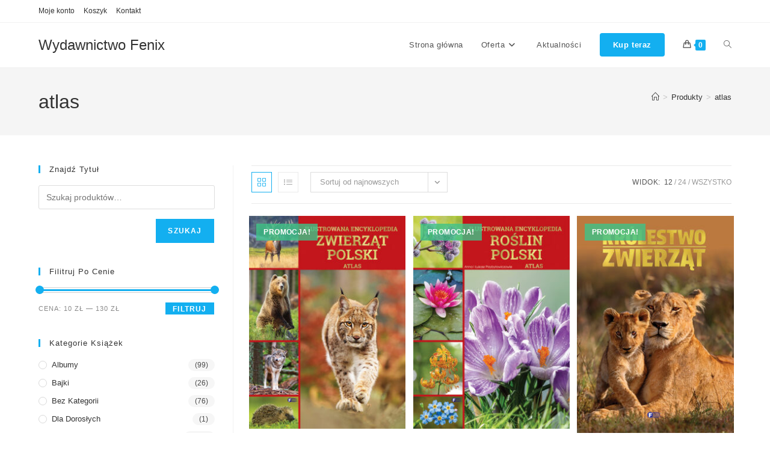

--- FILE ---
content_type: text/html; charset=UTF-8
request_url: https://www.phwfenix.pl/tag-produktu/atlas/?products-per-page=12
body_size: 22454
content:
<!DOCTYPE html>
<html class="html" lang="pl-PL">
<head>
	<meta charset="UTF-8">
	<link rel="profile" href="https://gmpg.org/xfn/11">

	<title>atlas &#8211; Wydawnictwo Fenix</title>
<meta name='robots' content='max-image-preview:large' />
<meta name="viewport" content="width=device-width, initial-scale=1"><link rel='dns-prefetch' href='//www.googletagmanager.com' />
<link rel="alternate" type="application/rss+xml" title="Wydawnictwo Fenix &raquo; Kanał z wpisami" href="https://www.phwfenix.pl/feed/" />
<link rel="alternate" type="application/rss+xml" title="Wydawnictwo Fenix &raquo; Kanał z komentarzami" href="https://www.phwfenix.pl/comments/feed/" />
<link rel="alternate" type="application/rss+xml" title="Kanał Wydawnictwo Fenix &raquo; atlas Znacznik" href="https://www.phwfenix.pl/tag-produktu/atlas/feed/" />
<style id='wp-img-auto-sizes-contain-inline-css'>
img:is([sizes=auto i],[sizes^="auto," i]){contain-intrinsic-size:3000px 1500px}
/*# sourceURL=wp-img-auto-sizes-contain-inline-css */
</style>
<style id='wp-emoji-styles-inline-css'>

	img.wp-smiley, img.emoji {
		display: inline !important;
		border: none !important;
		box-shadow: none !important;
		height: 1em !important;
		width: 1em !important;
		margin: 0 0.07em !important;
		vertical-align: -0.1em !important;
		background: none !important;
		padding: 0 !important;
	}
/*# sourceURL=wp-emoji-styles-inline-css */
</style>
<link rel='stylesheet' id='wp-block-library-css' href='https://www.phwfenix.pl/wp-includes/css/dist/block-library/style.min.css?ver=6.9' media='all' />
<style id='wp-block-library-theme-inline-css'>
.wp-block-audio :where(figcaption){color:#555;font-size:13px;text-align:center}.is-dark-theme .wp-block-audio :where(figcaption){color:#ffffffa6}.wp-block-audio{margin:0 0 1em}.wp-block-code{border:1px solid #ccc;border-radius:4px;font-family:Menlo,Consolas,monaco,monospace;padding:.8em 1em}.wp-block-embed :where(figcaption){color:#555;font-size:13px;text-align:center}.is-dark-theme .wp-block-embed :where(figcaption){color:#ffffffa6}.wp-block-embed{margin:0 0 1em}.blocks-gallery-caption{color:#555;font-size:13px;text-align:center}.is-dark-theme .blocks-gallery-caption{color:#ffffffa6}:root :where(.wp-block-image figcaption){color:#555;font-size:13px;text-align:center}.is-dark-theme :root :where(.wp-block-image figcaption){color:#ffffffa6}.wp-block-image{margin:0 0 1em}.wp-block-pullquote{border-bottom:4px solid;border-top:4px solid;color:currentColor;margin-bottom:1.75em}.wp-block-pullquote :where(cite),.wp-block-pullquote :where(footer),.wp-block-pullquote__citation{color:currentColor;font-size:.8125em;font-style:normal;text-transform:uppercase}.wp-block-quote{border-left:.25em solid;margin:0 0 1.75em;padding-left:1em}.wp-block-quote cite,.wp-block-quote footer{color:currentColor;font-size:.8125em;font-style:normal;position:relative}.wp-block-quote:where(.has-text-align-right){border-left:none;border-right:.25em solid;padding-left:0;padding-right:1em}.wp-block-quote:where(.has-text-align-center){border:none;padding-left:0}.wp-block-quote.is-large,.wp-block-quote.is-style-large,.wp-block-quote:where(.is-style-plain){border:none}.wp-block-search .wp-block-search__label{font-weight:700}.wp-block-search__button{border:1px solid #ccc;padding:.375em .625em}:where(.wp-block-group.has-background){padding:1.25em 2.375em}.wp-block-separator.has-css-opacity{opacity:.4}.wp-block-separator{border:none;border-bottom:2px solid;margin-left:auto;margin-right:auto}.wp-block-separator.has-alpha-channel-opacity{opacity:1}.wp-block-separator:not(.is-style-wide):not(.is-style-dots){width:100px}.wp-block-separator.has-background:not(.is-style-dots){border-bottom:none;height:1px}.wp-block-separator.has-background:not(.is-style-wide):not(.is-style-dots){height:2px}.wp-block-table{margin:0 0 1em}.wp-block-table td,.wp-block-table th{word-break:normal}.wp-block-table :where(figcaption){color:#555;font-size:13px;text-align:center}.is-dark-theme .wp-block-table :where(figcaption){color:#ffffffa6}.wp-block-video :where(figcaption){color:#555;font-size:13px;text-align:center}.is-dark-theme .wp-block-video :where(figcaption){color:#ffffffa6}.wp-block-video{margin:0 0 1em}:root :where(.wp-block-template-part.has-background){margin-bottom:0;margin-top:0;padding:1.25em 2.375em}
/*# sourceURL=/wp-includes/css/dist/block-library/theme.min.css */
</style>
<style id='classic-theme-styles-inline-css'>
/*! This file is auto-generated */
.wp-block-button__link{color:#fff;background-color:#32373c;border-radius:9999px;box-shadow:none;text-decoration:none;padding:calc(.667em + 2px) calc(1.333em + 2px);font-size:1.125em}.wp-block-file__button{background:#32373c;color:#fff;text-decoration:none}
/*# sourceURL=/wp-includes/css/classic-themes.min.css */
</style>
<style id='global-styles-inline-css'>
:root{--wp--preset--aspect-ratio--square: 1;--wp--preset--aspect-ratio--4-3: 4/3;--wp--preset--aspect-ratio--3-4: 3/4;--wp--preset--aspect-ratio--3-2: 3/2;--wp--preset--aspect-ratio--2-3: 2/3;--wp--preset--aspect-ratio--16-9: 16/9;--wp--preset--aspect-ratio--9-16: 9/16;--wp--preset--color--black: #000000;--wp--preset--color--cyan-bluish-gray: #abb8c3;--wp--preset--color--white: #ffffff;--wp--preset--color--pale-pink: #f78da7;--wp--preset--color--vivid-red: #cf2e2e;--wp--preset--color--luminous-vivid-orange: #ff6900;--wp--preset--color--luminous-vivid-amber: #fcb900;--wp--preset--color--light-green-cyan: #7bdcb5;--wp--preset--color--vivid-green-cyan: #00d084;--wp--preset--color--pale-cyan-blue: #8ed1fc;--wp--preset--color--vivid-cyan-blue: #0693e3;--wp--preset--color--vivid-purple: #9b51e0;--wp--preset--gradient--vivid-cyan-blue-to-vivid-purple: linear-gradient(135deg,rgb(6,147,227) 0%,rgb(155,81,224) 100%);--wp--preset--gradient--light-green-cyan-to-vivid-green-cyan: linear-gradient(135deg,rgb(122,220,180) 0%,rgb(0,208,130) 100%);--wp--preset--gradient--luminous-vivid-amber-to-luminous-vivid-orange: linear-gradient(135deg,rgb(252,185,0) 0%,rgb(255,105,0) 100%);--wp--preset--gradient--luminous-vivid-orange-to-vivid-red: linear-gradient(135deg,rgb(255,105,0) 0%,rgb(207,46,46) 100%);--wp--preset--gradient--very-light-gray-to-cyan-bluish-gray: linear-gradient(135deg,rgb(238,238,238) 0%,rgb(169,184,195) 100%);--wp--preset--gradient--cool-to-warm-spectrum: linear-gradient(135deg,rgb(74,234,220) 0%,rgb(151,120,209) 20%,rgb(207,42,186) 40%,rgb(238,44,130) 60%,rgb(251,105,98) 80%,rgb(254,248,76) 100%);--wp--preset--gradient--blush-light-purple: linear-gradient(135deg,rgb(255,206,236) 0%,rgb(152,150,240) 100%);--wp--preset--gradient--blush-bordeaux: linear-gradient(135deg,rgb(254,205,165) 0%,rgb(254,45,45) 50%,rgb(107,0,62) 100%);--wp--preset--gradient--luminous-dusk: linear-gradient(135deg,rgb(255,203,112) 0%,rgb(199,81,192) 50%,rgb(65,88,208) 100%);--wp--preset--gradient--pale-ocean: linear-gradient(135deg,rgb(255,245,203) 0%,rgb(182,227,212) 50%,rgb(51,167,181) 100%);--wp--preset--gradient--electric-grass: linear-gradient(135deg,rgb(202,248,128) 0%,rgb(113,206,126) 100%);--wp--preset--gradient--midnight: linear-gradient(135deg,rgb(2,3,129) 0%,rgb(40,116,252) 100%);--wp--preset--font-size--small: 13px;--wp--preset--font-size--medium: 20px;--wp--preset--font-size--large: 36px;--wp--preset--font-size--x-large: 42px;--wp--preset--spacing--20: 0.44rem;--wp--preset--spacing--30: 0.67rem;--wp--preset--spacing--40: 1rem;--wp--preset--spacing--50: 1.5rem;--wp--preset--spacing--60: 2.25rem;--wp--preset--spacing--70: 3.38rem;--wp--preset--spacing--80: 5.06rem;--wp--preset--shadow--natural: 6px 6px 9px rgba(0, 0, 0, 0.2);--wp--preset--shadow--deep: 12px 12px 50px rgba(0, 0, 0, 0.4);--wp--preset--shadow--sharp: 6px 6px 0px rgba(0, 0, 0, 0.2);--wp--preset--shadow--outlined: 6px 6px 0px -3px rgb(255, 255, 255), 6px 6px rgb(0, 0, 0);--wp--preset--shadow--crisp: 6px 6px 0px rgb(0, 0, 0);}:where(.is-layout-flex){gap: 0.5em;}:where(.is-layout-grid){gap: 0.5em;}body .is-layout-flex{display: flex;}.is-layout-flex{flex-wrap: wrap;align-items: center;}.is-layout-flex > :is(*, div){margin: 0;}body .is-layout-grid{display: grid;}.is-layout-grid > :is(*, div){margin: 0;}:where(.wp-block-columns.is-layout-flex){gap: 2em;}:where(.wp-block-columns.is-layout-grid){gap: 2em;}:where(.wp-block-post-template.is-layout-flex){gap: 1.25em;}:where(.wp-block-post-template.is-layout-grid){gap: 1.25em;}.has-black-color{color: var(--wp--preset--color--black) !important;}.has-cyan-bluish-gray-color{color: var(--wp--preset--color--cyan-bluish-gray) !important;}.has-white-color{color: var(--wp--preset--color--white) !important;}.has-pale-pink-color{color: var(--wp--preset--color--pale-pink) !important;}.has-vivid-red-color{color: var(--wp--preset--color--vivid-red) !important;}.has-luminous-vivid-orange-color{color: var(--wp--preset--color--luminous-vivid-orange) !important;}.has-luminous-vivid-amber-color{color: var(--wp--preset--color--luminous-vivid-amber) !important;}.has-light-green-cyan-color{color: var(--wp--preset--color--light-green-cyan) !important;}.has-vivid-green-cyan-color{color: var(--wp--preset--color--vivid-green-cyan) !important;}.has-pale-cyan-blue-color{color: var(--wp--preset--color--pale-cyan-blue) !important;}.has-vivid-cyan-blue-color{color: var(--wp--preset--color--vivid-cyan-blue) !important;}.has-vivid-purple-color{color: var(--wp--preset--color--vivid-purple) !important;}.has-black-background-color{background-color: var(--wp--preset--color--black) !important;}.has-cyan-bluish-gray-background-color{background-color: var(--wp--preset--color--cyan-bluish-gray) !important;}.has-white-background-color{background-color: var(--wp--preset--color--white) !important;}.has-pale-pink-background-color{background-color: var(--wp--preset--color--pale-pink) !important;}.has-vivid-red-background-color{background-color: var(--wp--preset--color--vivid-red) !important;}.has-luminous-vivid-orange-background-color{background-color: var(--wp--preset--color--luminous-vivid-orange) !important;}.has-luminous-vivid-amber-background-color{background-color: var(--wp--preset--color--luminous-vivid-amber) !important;}.has-light-green-cyan-background-color{background-color: var(--wp--preset--color--light-green-cyan) !important;}.has-vivid-green-cyan-background-color{background-color: var(--wp--preset--color--vivid-green-cyan) !important;}.has-pale-cyan-blue-background-color{background-color: var(--wp--preset--color--pale-cyan-blue) !important;}.has-vivid-cyan-blue-background-color{background-color: var(--wp--preset--color--vivid-cyan-blue) !important;}.has-vivid-purple-background-color{background-color: var(--wp--preset--color--vivid-purple) !important;}.has-black-border-color{border-color: var(--wp--preset--color--black) !important;}.has-cyan-bluish-gray-border-color{border-color: var(--wp--preset--color--cyan-bluish-gray) !important;}.has-white-border-color{border-color: var(--wp--preset--color--white) !important;}.has-pale-pink-border-color{border-color: var(--wp--preset--color--pale-pink) !important;}.has-vivid-red-border-color{border-color: var(--wp--preset--color--vivid-red) !important;}.has-luminous-vivid-orange-border-color{border-color: var(--wp--preset--color--luminous-vivid-orange) !important;}.has-luminous-vivid-amber-border-color{border-color: var(--wp--preset--color--luminous-vivid-amber) !important;}.has-light-green-cyan-border-color{border-color: var(--wp--preset--color--light-green-cyan) !important;}.has-vivid-green-cyan-border-color{border-color: var(--wp--preset--color--vivid-green-cyan) !important;}.has-pale-cyan-blue-border-color{border-color: var(--wp--preset--color--pale-cyan-blue) !important;}.has-vivid-cyan-blue-border-color{border-color: var(--wp--preset--color--vivid-cyan-blue) !important;}.has-vivid-purple-border-color{border-color: var(--wp--preset--color--vivid-purple) !important;}.has-vivid-cyan-blue-to-vivid-purple-gradient-background{background: var(--wp--preset--gradient--vivid-cyan-blue-to-vivid-purple) !important;}.has-light-green-cyan-to-vivid-green-cyan-gradient-background{background: var(--wp--preset--gradient--light-green-cyan-to-vivid-green-cyan) !important;}.has-luminous-vivid-amber-to-luminous-vivid-orange-gradient-background{background: var(--wp--preset--gradient--luminous-vivid-amber-to-luminous-vivid-orange) !important;}.has-luminous-vivid-orange-to-vivid-red-gradient-background{background: var(--wp--preset--gradient--luminous-vivid-orange-to-vivid-red) !important;}.has-very-light-gray-to-cyan-bluish-gray-gradient-background{background: var(--wp--preset--gradient--very-light-gray-to-cyan-bluish-gray) !important;}.has-cool-to-warm-spectrum-gradient-background{background: var(--wp--preset--gradient--cool-to-warm-spectrum) !important;}.has-blush-light-purple-gradient-background{background: var(--wp--preset--gradient--blush-light-purple) !important;}.has-blush-bordeaux-gradient-background{background: var(--wp--preset--gradient--blush-bordeaux) !important;}.has-luminous-dusk-gradient-background{background: var(--wp--preset--gradient--luminous-dusk) !important;}.has-pale-ocean-gradient-background{background: var(--wp--preset--gradient--pale-ocean) !important;}.has-electric-grass-gradient-background{background: var(--wp--preset--gradient--electric-grass) !important;}.has-midnight-gradient-background{background: var(--wp--preset--gradient--midnight) !important;}.has-small-font-size{font-size: var(--wp--preset--font-size--small) !important;}.has-medium-font-size{font-size: var(--wp--preset--font-size--medium) !important;}.has-large-font-size{font-size: var(--wp--preset--font-size--large) !important;}.has-x-large-font-size{font-size: var(--wp--preset--font-size--x-large) !important;}
:where(.wp-block-post-template.is-layout-flex){gap: 1.25em;}:where(.wp-block-post-template.is-layout-grid){gap: 1.25em;}
:where(.wp-block-term-template.is-layout-flex){gap: 1.25em;}:where(.wp-block-term-template.is-layout-grid){gap: 1.25em;}
:where(.wp-block-columns.is-layout-flex){gap: 2em;}:where(.wp-block-columns.is-layout-grid){gap: 2em;}
:root :where(.wp-block-pullquote){font-size: 1.5em;line-height: 1.6;}
/*# sourceURL=global-styles-inline-css */
</style>
<style id='woocommerce-inline-inline-css'>
.woocommerce form .form-row .required { visibility: visible; }
/*# sourceURL=woocommerce-inline-inline-css */
</style>
<link rel='stylesheet' id='woo-variation-swatches-css' href='https://www.phwfenix.pl/wp-content/plugins/woo-variation-swatches/assets/css/frontend.min.css?ver=1762893853' media='all' />
<style id='woo-variation-swatches-inline-css'>
:root {
--wvs-tick:url("data:image/svg+xml;utf8,%3Csvg filter='drop-shadow(0px 0px 2px rgb(0 0 0 / .8))' xmlns='http://www.w3.org/2000/svg'  viewBox='0 0 30 30'%3E%3Cpath fill='none' stroke='%23ffffff' stroke-linecap='round' stroke-linejoin='round' stroke-width='4' d='M4 16L11 23 27 7'/%3E%3C/svg%3E");

--wvs-cross:url("data:image/svg+xml;utf8,%3Csvg filter='drop-shadow(0px 0px 5px rgb(255 255 255 / .6))' xmlns='http://www.w3.org/2000/svg' width='72px' height='72px' viewBox='0 0 24 24'%3E%3Cpath fill='none' stroke='%23ff0000' stroke-linecap='round' stroke-width='0.6' d='M5 5L19 19M19 5L5 19'/%3E%3C/svg%3E");
--wvs-single-product-item-width:30px;
--wvs-single-product-item-height:30px;
--wvs-single-product-item-font-size:16px}
/*# sourceURL=woo-variation-swatches-inline-css */
</style>
<link rel='stylesheet' id='parent-style-css' href='https://www.phwfenix.pl/wp-content/themes/oceanwp/style.css?ver=6.9' media='all' />
<link rel='stylesheet' id='child-style-css' href='https://www.phwfenix.pl/wp-content/themes/oceanwp-child/style.css?ver=1.0.0' media='all' />
<link rel='stylesheet' id='oceanwp-woo-mini-cart-css' href='https://www.phwfenix.pl/wp-content/themes/oceanwp/assets/css/woo/woo-mini-cart.min.css?ver=6.9' media='all' />
<link rel='stylesheet' id='font-awesome-css' href='https://www.phwfenix.pl/wp-content/themes/oceanwp/assets/fonts/fontawesome/css/all.min.css?ver=6.7.2' media='all' />
<link rel='stylesheet' id='simple-line-icons-css' href='https://www.phwfenix.pl/wp-content/themes/oceanwp/assets/css/third/simple-line-icons.min.css?ver=2.4.0' media='all' />
<link rel='stylesheet' id='oceanwp-style-css' href='https://www.phwfenix.pl/wp-content/themes/oceanwp/assets/css/style.min.css?ver=1.0.0' media='all' />
<style id='oceanwp-style-inline-css'>
div.wpforms-container-full .wpforms-form input[type=submit]:hover,
			div.wpforms-container-full .wpforms-form input[type=submit]:focus,
			div.wpforms-container-full .wpforms-form input[type=submit]:active,
			div.wpforms-container-full .wpforms-form button[type=submit]:hover,
			div.wpforms-container-full .wpforms-form button[type=submit]:focus,
			div.wpforms-container-full .wpforms-form button[type=submit]:active,
			div.wpforms-container-full .wpforms-form .wpforms-page-button:hover,
			div.wpforms-container-full .wpforms-form .wpforms-page-button:active,
			div.wpforms-container-full .wpforms-form .wpforms-page-button:focus {
				border: none;
			}
/*# sourceURL=oceanwp-style-inline-css */
</style>
<link rel='stylesheet' id='oceanwp-woocommerce-css' href='https://www.phwfenix.pl/wp-content/themes/oceanwp/assets/css/woo/woocommerce.min.css?ver=6.9' media='all' />
<link rel='stylesheet' id='oceanwp-woo-star-font-css' href='https://www.phwfenix.pl/wp-content/themes/oceanwp/assets/css/woo/woo-star-font.min.css?ver=6.9' media='all' />
<link rel='stylesheet' id='oceanwp-woo-quick-view-css' href='https://www.phwfenix.pl/wp-content/themes/oceanwp/assets/css/woo/woo-quick-view.min.css?ver=6.9' media='all' />
<link rel='stylesheet' id='oe-widgets-style-css' href='https://www.phwfenix.pl/wp-content/plugins/ocean-extra/assets/css/widgets.css?ver=6.9' media='all' />
<link rel='stylesheet' id='ops-product-share-style-css' href='https://www.phwfenix.pl/wp-content/plugins/ocean-product-sharing/assets/css/style.min.css?ver=6.9' media='all' />
<link rel='stylesheet' id='oss-social-share-style-css' href='https://www.phwfenix.pl/wp-content/plugins/ocean-social-sharing/assets/css/style.min.css?ver=6.9' media='all' />
<script type="text/template" id="tmpl-variation-template">
	<div class="woocommerce-variation-description">{{{ data.variation.variation_description }}}</div>
	<div class="woocommerce-variation-price">{{{ data.variation.price_html }}}</div>
	<div class="woocommerce-variation-availability">{{{ data.variation.availability_html }}}</div>
</script>
<script type="text/template" id="tmpl-unavailable-variation-template">
	<p role="alert">Przepraszamy, ten produkt jest niedostępny. Prosimy wybrać inną kombinację.</p>
</script>
<script id="woocommerce-google-analytics-integration-gtag-js-after">
/* Google Analytics for WooCommerce (gtag.js) */
					window.dataLayer = window.dataLayer || [];
					function gtag(){dataLayer.push(arguments);}
					// Set up default consent state.
					for ( const mode of [{"analytics_storage":"denied","ad_storage":"denied","ad_user_data":"denied","ad_personalization":"denied","region":["AT","BE","BG","HR","CY","CZ","DK","EE","FI","FR","DE","GR","HU","IS","IE","IT","LV","LI","LT","LU","MT","NL","NO","PL","PT","RO","SK","SI","ES","SE","GB","CH"]}] || [] ) {
						gtag( "consent", "default", { "wait_for_update": 500, ...mode } );
					}
					gtag("js", new Date());
					gtag("set", "developer_id.dOGY3NW", true);
					gtag("config", "G-HJB1F1GB5S", {"track_404":true,"allow_google_signals":true,"logged_in":false,"linker":{"domains":[],"allow_incoming":false},"custom_map":{"dimension1":"logged_in"}});
//# sourceURL=woocommerce-google-analytics-integration-gtag-js-after
</script>
<script src="https://www.phwfenix.pl/wp-includes/js/jquery/jquery.min.js?ver=3.7.1" id="jquery-core-js"></script>
<script src="https://www.phwfenix.pl/wp-includes/js/jquery/jquery-migrate.min.js?ver=3.4.1" id="jquery-migrate-js"></script>
<script src="https://www.phwfenix.pl/wp-content/plugins/woocommerce/assets/js/jquery-blockui/jquery.blockUI.min.js?ver=2.7.0-wc.10.4.3" id="wc-jquery-blockui-js" data-wp-strategy="defer"></script>
<script id="wc-add-to-cart-js-extra">
var wc_add_to_cart_params = {"ajax_url":"/wp-admin/admin-ajax.php","wc_ajax_url":"/?wc-ajax=%%endpoint%%","i18n_view_cart":"Zobacz koszyk","cart_url":"https://www.phwfenix.pl/koszyk/","is_cart":"","cart_redirect_after_add":"no"};
//# sourceURL=wc-add-to-cart-js-extra
</script>
<script src="https://www.phwfenix.pl/wp-content/plugins/woocommerce/assets/js/frontend/add-to-cart.min.js?ver=10.4.3" id="wc-add-to-cart-js" defer data-wp-strategy="defer"></script>
<script src="https://www.phwfenix.pl/wp-content/plugins/woocommerce/assets/js/js-cookie/js.cookie.min.js?ver=2.1.4-wc.10.4.3" id="wc-js-cookie-js" defer data-wp-strategy="defer"></script>
<script id="woocommerce-js-extra">
var woocommerce_params = {"ajax_url":"/wp-admin/admin-ajax.php","wc_ajax_url":"/?wc-ajax=%%endpoint%%","i18n_password_show":"Poka\u017c has\u0142o","i18n_password_hide":"Ukryj has\u0142o"};
//# sourceURL=woocommerce-js-extra
</script>
<script src="https://www.phwfenix.pl/wp-content/plugins/woocommerce/assets/js/frontend/woocommerce.min.js?ver=10.4.3" id="woocommerce-js" defer data-wp-strategy="defer"></script>
<script src="https://www.phwfenix.pl/wp-includes/js/underscore.min.js?ver=1.13.7" id="underscore-js"></script>
<script id="wp-util-js-extra">
var _wpUtilSettings = {"ajax":{"url":"/wp-admin/admin-ajax.php"}};
//# sourceURL=wp-util-js-extra
</script>
<script src="https://www.phwfenix.pl/wp-includes/js/wp-util.min.js?ver=6.9" id="wp-util-js"></script>
<script id="WCPAY_ASSETS-js-extra">
var wcpayAssets = {"url":"https://www.phwfenix.pl/wp-content/plugins/woocommerce-payments/dist/"};
//# sourceURL=WCPAY_ASSETS-js-extra
</script>
<script id="wc-add-to-cart-variation-js-extra">
var wc_add_to_cart_variation_params = {"wc_ajax_url":"/?wc-ajax=%%endpoint%%","i18n_no_matching_variations_text":"Przepraszamy, \u017caden produkt nie spe\u0142nia twojego wyboru. Prosimy wybra\u0107 inn\u0105 kombinacj\u0119.","i18n_make_a_selection_text":"Wybierz opcje produktu przed dodaniem go do koszyka.","i18n_unavailable_text":"Przepraszamy, ten produkt jest niedost\u0119pny. Prosimy wybra\u0107 inn\u0105 kombinacj\u0119.","i18n_reset_alert_text":"Tw\u00f3j wyb\u00f3r zosta\u0142 zresetowany. Wybierz niekt\u00f3re opcje produktu przed dodaniem go do koszyka."};
//# sourceURL=wc-add-to-cart-variation-js-extra
</script>
<script src="https://www.phwfenix.pl/wp-content/plugins/woocommerce/assets/js/frontend/add-to-cart-variation.min.js?ver=10.4.3" id="wc-add-to-cart-variation-js" defer data-wp-strategy="defer"></script>
<script src="https://www.phwfenix.pl/wp-content/plugins/woocommerce/assets/js/flexslider/jquery.flexslider.min.js?ver=2.7.2-wc.10.4.3" id="wc-flexslider-js" defer data-wp-strategy="defer"></script>
<script id="wc-cart-fragments-js-extra">
var wc_cart_fragments_params = {"ajax_url":"/wp-admin/admin-ajax.php","wc_ajax_url":"/?wc-ajax=%%endpoint%%","cart_hash_key":"wc_cart_hash_8659e2340dc570c2608c1099b8335891","fragment_name":"wc_fragments_8659e2340dc570c2608c1099b8335891","request_timeout":"5000"};
//# sourceURL=wc-cart-fragments-js-extra
</script>
<script src="https://www.phwfenix.pl/wp-content/plugins/woocommerce/assets/js/frontend/cart-fragments.min.js?ver=10.4.3" id="wc-cart-fragments-js" defer data-wp-strategy="defer"></script>
<link rel="https://api.w.org/" href="https://www.phwfenix.pl/wp-json/" /><link rel="alternate" title="JSON" type="application/json" href="https://www.phwfenix.pl/wp-json/wp/v2/product_tag/182" /><link rel="EditURI" type="application/rsd+xml" title="RSD" href="https://www.phwfenix.pl/xmlrpc.php?rsd" />
<meta name="generator" content="WordPress 6.9" />
<meta name="generator" content="WooCommerce 10.4.3" />
<meta name="generator" content="Site Kit by Google 1.170.0" />	<noscript><style>.woocommerce-product-gallery{ opacity: 1 !important; }</style></noscript>
	<meta name="generator" content="Elementor 3.34.2; features: additional_custom_breakpoints; settings: css_print_method-external, google_font-enabled, font_display-auto">
<style>.recentcomments a{display:inline !important;padding:0 !important;margin:0 !important;}</style>			<style>
				.e-con.e-parent:nth-of-type(n+4):not(.e-lazyloaded):not(.e-no-lazyload),
				.e-con.e-parent:nth-of-type(n+4):not(.e-lazyloaded):not(.e-no-lazyload) * {
					background-image: none !important;
				}
				@media screen and (max-height: 1024px) {
					.e-con.e-parent:nth-of-type(n+3):not(.e-lazyloaded):not(.e-no-lazyload),
					.e-con.e-parent:nth-of-type(n+3):not(.e-lazyloaded):not(.e-no-lazyload) * {
						background-image: none !important;
					}
				}
				@media screen and (max-height: 640px) {
					.e-con.e-parent:nth-of-type(n+2):not(.e-lazyloaded):not(.e-no-lazyload),
					.e-con.e-parent:nth-of-type(n+2):not(.e-lazyloaded):not(.e-no-lazyload) * {
						background-image: none !important;
					}
				}
			</style>
			<link rel="icon" href="https://www.phwfenix.pl/wp-content/uploads/2019/04/cropped-Logofenix_OK-1-2-32x32.png" sizes="32x32" />
<link rel="icon" href="https://www.phwfenix.pl/wp-content/uploads/2019/04/cropped-Logofenix_OK-1-2-192x192.png" sizes="192x192" />
<link rel="apple-touch-icon" href="https://www.phwfenix.pl/wp-content/uploads/2019/04/cropped-Logofenix_OK-1-2-180x180.png" />
<meta name="msapplication-TileImage" content="https://www.phwfenix.pl/wp-content/uploads/2019/04/cropped-Logofenix_OK-1-2-270x270.png" />
<!-- OceanWP CSS -->
<style type="text/css">
/* Colors */body .theme-button,body input[type="submit"],body button[type="submit"],body button,body .button,body div.wpforms-container-full .wpforms-form input[type=submit],body div.wpforms-container-full .wpforms-form button[type=submit],body div.wpforms-container-full .wpforms-form .wpforms-page-button,.woocommerce-cart .wp-element-button,.woocommerce-checkout .wp-element-button,.wp-block-button__link{border-color:#ffffff}body .theme-button:hover,body input[type="submit"]:hover,body button[type="submit"]:hover,body button:hover,body .button:hover,body div.wpforms-container-full .wpforms-form input[type=submit]:hover,body div.wpforms-container-full .wpforms-form input[type=submit]:active,body div.wpforms-container-full .wpforms-form button[type=submit]:hover,body div.wpforms-container-full .wpforms-form button[type=submit]:active,body div.wpforms-container-full .wpforms-form .wpforms-page-button:hover,body div.wpforms-container-full .wpforms-form .wpforms-page-button:active,.woocommerce-cart .wp-element-button:hover,.woocommerce-checkout .wp-element-button:hover,.wp-block-button__link:hover{border-color:#ffffff}/* OceanWP Style Settings CSS */.theme-button,input[type="submit"],button[type="submit"],button,.button,body div.wpforms-container-full .wpforms-form input[type=submit],body div.wpforms-container-full .wpforms-form button[type=submit],body div.wpforms-container-full .wpforms-form .wpforms-page-button{border-style:solid}.theme-button,input[type="submit"],button[type="submit"],button,.button,body div.wpforms-container-full .wpforms-form input[type=submit],body div.wpforms-container-full .wpforms-form button[type=submit],body div.wpforms-container-full .wpforms-form .wpforms-page-button{border-width:1px}form input[type="text"],form input[type="password"],form input[type="email"],form input[type="url"],form input[type="date"],form input[type="month"],form input[type="time"],form input[type="datetime"],form input[type="datetime-local"],form input[type="week"],form input[type="number"],form input[type="search"],form input[type="tel"],form input[type="color"],form select,form textarea,.woocommerce .woocommerce-checkout .select2-container--default .select2-selection--single{border-style:solid}body div.wpforms-container-full .wpforms-form input[type=date],body div.wpforms-container-full .wpforms-form input[type=datetime],body div.wpforms-container-full .wpforms-form input[type=datetime-local],body div.wpforms-container-full .wpforms-form input[type=email],body div.wpforms-container-full .wpforms-form input[type=month],body div.wpforms-container-full .wpforms-form input[type=number],body div.wpforms-container-full .wpforms-form input[type=password],body div.wpforms-container-full .wpforms-form input[type=range],body div.wpforms-container-full .wpforms-form input[type=search],body div.wpforms-container-full .wpforms-form input[type=tel],body div.wpforms-container-full .wpforms-form input[type=text],body div.wpforms-container-full .wpforms-form input[type=time],body div.wpforms-container-full .wpforms-form input[type=url],body div.wpforms-container-full .wpforms-form input[type=week],body div.wpforms-container-full .wpforms-form select,body div.wpforms-container-full .wpforms-form textarea{border-style:solid}form input[type="text"],form input[type="password"],form input[type="email"],form input[type="url"],form input[type="date"],form input[type="month"],form input[type="time"],form input[type="datetime"],form input[type="datetime-local"],form input[type="week"],form input[type="number"],form input[type="search"],form input[type="tel"],form input[type="color"],form select,form textarea{border-radius:3px}body div.wpforms-container-full .wpforms-form input[type=date],body div.wpforms-container-full .wpforms-form input[type=datetime],body div.wpforms-container-full .wpforms-form input[type=datetime-local],body div.wpforms-container-full .wpforms-form input[type=email],body div.wpforms-container-full .wpforms-form input[type=month],body div.wpforms-container-full .wpforms-form input[type=number],body div.wpforms-container-full .wpforms-form input[type=password],body div.wpforms-container-full .wpforms-form input[type=range],body div.wpforms-container-full .wpforms-form input[type=search],body div.wpforms-container-full .wpforms-form input[type=tel],body div.wpforms-container-full .wpforms-form input[type=text],body div.wpforms-container-full .wpforms-form input[type=time],body div.wpforms-container-full .wpforms-form input[type=url],body div.wpforms-container-full .wpforms-form input[type=week],body div.wpforms-container-full .wpforms-form select,body div.wpforms-container-full .wpforms-form textarea{border-radius:3px}/* Header */#site-header.has-header-media .overlay-header-media{background-color:rgba(0,0,0,0.5)}/* Blog CSS */.ocean-single-post-header ul.meta-item li a:hover{color:#333333}/* WooCommerce */.owp-floating-bar form.cart .quantity .minus:hover,.owp-floating-bar form.cart .quantity .plus:hover{color:#ffffff}#owp-checkout-timeline .timeline-step{color:#cccccc}#owp-checkout-timeline .timeline-step{border-color:#cccccc}/* Typography */body{font-size:14px;line-height:1.8}h1,h2,h3,h4,h5,h6,.theme-heading,.widget-title,.oceanwp-widget-recent-posts-title,.comment-reply-title,.entry-title,.sidebar-box .widget-title{line-height:1.4}h1{font-size:23px;line-height:1.4}h2{font-size:20px;line-height:1.4}h3{font-size:18px;line-height:1.4}h4{font-size:17px;line-height:1.4}h5{font-size:14px;line-height:1.4}h6{font-size:15px;line-height:1.4}.page-header .page-header-title,.page-header.background-image-page-header .page-header-title{font-size:32px;line-height:1.4}.page-header .page-subheading{font-size:15px;line-height:1.8}.site-breadcrumbs,.site-breadcrumbs a{font-size:13px;line-height:1.4}#top-bar-content,#top-bar-social-alt{font-size:12px;line-height:1.8}#site-logo a.site-logo-text{font-size:24px;line-height:1.8}.dropdown-menu ul li a.menu-link,#site-header.full_screen-header .fs-dropdown-menu ul.sub-menu li a{font-size:12px;line-height:1.2;letter-spacing:.6px}.sidr-class-dropdown-menu li a,a.sidr-class-toggle-sidr-close,#mobile-dropdown ul li a,body #mobile-fullscreen ul li a{font-size:15px;line-height:1.8}.blog-entry.post .blog-entry-header .entry-title a{font-size:24px;line-height:1.4}.ocean-single-post-header .single-post-title{font-size:34px;line-height:1.4;letter-spacing:.6px}.ocean-single-post-header ul.meta-item li,.ocean-single-post-header ul.meta-item li a{font-size:13px;line-height:1.4;letter-spacing:.6px}.ocean-single-post-header .post-author-name,.ocean-single-post-header .post-author-name a{font-size:14px;line-height:1.4;letter-spacing:.6px}.ocean-single-post-header .post-author-description{font-size:12px;line-height:1.4;letter-spacing:.6px}.single-post .entry-title{line-height:1.4;letter-spacing:.6px}.single-post ul.meta li,.single-post ul.meta li a{font-size:14px;line-height:1.4;letter-spacing:.6px}.sidebar-box .widget-title,.sidebar-box.widget_block .wp-block-heading{font-size:13px;line-height:1;letter-spacing:1px}#footer-widgets .footer-box .widget-title{font-size:13px;line-height:1;letter-spacing:1px}#footer-bottom #copyright{font-size:12px;line-height:1}#footer-bottom #footer-bottom-menu{font-size:12px;line-height:1}.woocommerce-store-notice.demo_store{line-height:2;letter-spacing:1.5px}.demo_store .woocommerce-store-notice__dismiss-link{line-height:2;letter-spacing:1.5px}.woocommerce ul.products li.product li.title h2,.woocommerce ul.products li.product li.title a{font-size:14px;line-height:1.5}.woocommerce ul.products li.product li.category,.woocommerce ul.products li.product li.category a{font-size:12px;line-height:1}.woocommerce ul.products li.product .price{font-size:18px;line-height:1}.woocommerce ul.products li.product .button,.woocommerce ul.products li.product .product-inner .added_to_cart{font-size:12px;line-height:1.5;letter-spacing:1px}.woocommerce ul.products li.owp-woo-cond-notice span,.woocommerce ul.products li.owp-woo-cond-notice a{font-size:16px;line-height:1;letter-spacing:1px;font-weight:600;text-transform:capitalize}.woocommerce div.product .product_title{font-size:24px;line-height:1.4;letter-spacing:.6px}.woocommerce div.product p.price{font-size:36px;line-height:1}.woocommerce .owp-btn-normal .summary form button.button,.woocommerce .owp-btn-big .summary form button.button,.woocommerce .owp-btn-very-big .summary form button.button{font-size:12px;line-height:1.5;letter-spacing:1px;text-transform:uppercase}.woocommerce div.owp-woo-single-cond-notice span,.woocommerce div.owp-woo-single-cond-notice a{font-size:18px;line-height:2;letter-spacing:1.5px;font-weight:600;text-transform:capitalize}.ocean-preloader--active .preloader-after-content{font-size:20px;line-height:1.8;letter-spacing:.6px}
</style></head>

<body class="archive tax-product_tag term-atlas term-182 wp-embed-responsive wp-theme-oceanwp wp-child-theme-oceanwp-child theme-oceanwp woocommerce woocommerce-page woocommerce-no-js woo-variation-swatches wvs-behavior-blur wvs-theme-oceanwp-child wvs-show-label wvs-tooltip oceanwp-theme dropdown-mobile default-breakpoint has-sidebar content-left-sidebar has-topbar has-breadcrumbs has-grid-list account-original-style elementor-default elementor-kit-3720" itemscope="itemscope" itemtype="https://schema.org/WebPage">

	
	
	<div id="outer-wrap" class="site clr">

		<a class="skip-link screen-reader-text" href="#main">Skip to content</a>

		
		<div id="wrap" class="clr">

			

<div id="top-bar-wrap" class="clr">

	<div id="top-bar" class="clr container has-no-content">

		
		<div id="top-bar-inner" class="clr">

			
	<div id="top-bar-content" class="clr top-bar-left">

		
<div id="top-bar-nav" class="navigation clr">

	<ul id="menu-top-menu" class="top-bar-menu dropdown-menu sf-menu"><li id="menu-item-640" class="menu-item menu-item-type-post_type menu-item-object-page menu-item-640"><a href="https://www.phwfenix.pl/moje-konto-2/" class="menu-link">Moje konto</a></li><li id="menu-item-641" class="menu-item menu-item-type-post_type menu-item-object-page menu-item-641"><a href="https://www.phwfenix.pl/koszyk/" class="menu-link">Koszyk</a></li><li id="menu-item-642" class="menu-item menu-item-type-post_type menu-item-object-page menu-item-642"><a href="https://www.phwfenix.pl/kontakt/" class="menu-link">Kontakt</a></li></ul>
</div>

		
			
	</div><!-- #top-bar-content -->



		</div><!-- #top-bar-inner -->

		
	</div><!-- #top-bar -->

</div><!-- #top-bar-wrap -->


			
<header id="site-header" class="minimal-header clr" data-height="74" itemscope="itemscope" itemtype="https://schema.org/WPHeader" role="banner">

	
					
			<div id="site-header-inner" class="clr container">

				
				

<div id="site-logo" class="clr" itemscope itemtype="https://schema.org/Brand" >

	
	<div id="site-logo-inner" class="clr">

						<a href="https://www.phwfenix.pl/" rel="home" class="site-title site-logo-text" >Wydawnictwo Fenix</a>
				
	</div><!-- #site-logo-inner -->

	
	
</div><!-- #site-logo -->

			<div id="site-navigation-wrap" class="clr">
			
			
			
			<nav id="site-navigation" class="navigation main-navigation clr" itemscope="itemscope" itemtype="https://schema.org/SiteNavigationElement" role="navigation" >

				<ul id="menu-main-menu" class="main-menu dropdown-menu sf-menu"><li id="menu-item-643" class="menu-item menu-item-type-post_type menu-item-object-page menu-item-home menu-item-643"><a href="https://www.phwfenix.pl/" class="menu-link"><span class="text-wrap">Strona główna</span></a></li><li id="menu-item-644" class="menu-item menu-item-type-post_type menu-item-object-page menu-item-has-children dropdown menu-item-644"><a href="https://www.phwfenix.pl/sklep/" class="menu-link"><span class="text-wrap">Oferta<i class="nav-arrow fa fa-angle-down" aria-hidden="true" role="img"></i></span></a>
<ul class="sub-menu">
	<li id="menu-item-3036" class="menu-item menu-item-type-taxonomy menu-item-object-product_cat menu-item-3036"><a href="https://www.phwfenix.pl/kategoria-produktu/dzieci/" class="menu-link"><span class="text-wrap">Książki dla dzieci</span></a></li>	<li id="menu-item-3042" class="menu-item menu-item-type-taxonomy menu-item-object-product_cat menu-item-3042"><a href="https://www.phwfenix.pl/kategoria-produktu/nagrodowka/" class="menu-link"><span class="text-wrap">Tytuły nagrodowe</span></a></li>	<li id="menu-item-3043" class="menu-item menu-item-type-taxonomy menu-item-object-product_cat menu-item-3043"><a href="https://www.phwfenix.pl/kategoria-produktu/albumy/" class="menu-link"><span class="text-wrap">Albumy</span></a></li>	<li id="menu-item-3044" class="menu-item menu-item-type-taxonomy menu-item-object-product_cat menu-item-3044"><a href="https://www.phwfenix.pl/kategoria-produktu/poradniki/" class="menu-link"><span class="text-wrap">Poradniki</span></a></li>	<li id="menu-item-3045" class="menu-item menu-item-type-taxonomy menu-item-object-product_cat menu-item-3045"><a href="https://www.phwfenix.pl/kategoria-produktu/pozostale/" class="menu-link"><span class="text-wrap">Pozostałe</span></a></li></ul>
</li><li id="menu-item-506" class="menu-item menu-item-type-post_type menu-item-object-page menu-item-506"><a href="https://www.phwfenix.pl/blog/" class="menu-link"><span class="text-wrap">Aktualności</span></a></li><li id="menu-item-507" class="btn menu-item menu-item-type-post_type menu-item-object-page menu-item-507"><a href="https://www.phwfenix.pl/sklep/" class="menu-link"><span class="text-wrap">Kup teraz</span></a></li>
			<li class="woo-menu-icon wcmenucart-toggle-drop_down toggle-cart-widget">
				
			<a href="https://www.phwfenix.pl/koszyk/" class="wcmenucart">
				<span class="wcmenucart-count"><i class=" icon-handbag" aria-hidden="true" role="img"></i><span class="wcmenucart-details count">0</span></span>
			</a>

												<div class="current-shop-items-dropdown owp-mini-cart clr">
						<div class="current-shop-items-inner clr">
							<div class="widget woocommerce widget_shopping_cart"><div class="widget_shopping_cart_content"></div></div>						</div>
					</div>
							</li>

			<li class="search-toggle-li" ><a href="https://www.phwfenix.pl/#" class="site-search-toggle search-dropdown-toggle"><span class="screen-reader-text">Toggle website search</span><i class=" icon-magnifier" aria-hidden="true" role="img"></i></a></li></ul>
<div id="searchform-dropdown" class="header-searchform-wrap clr" >
	
<form aria-label="Search this website" role="search" method="get" class="searchform" action="https://www.phwfenix.pl/">	
	<input aria-label="Insert search query" type="search" id="ocean-search-form-1" class="field" autocomplete="off" placeholder="Wyszukiwanie" name="s">
		</form>
</div><!-- #searchform-dropdown -->

			</nav><!-- #site-navigation -->

			
			
					</div><!-- #site-navigation-wrap -->
			
		
	
				
	
	<div class="oceanwp-mobile-menu-icon clr mobile-right">

		
		
		
			<a href="https://www.phwfenix.pl/koszyk/" class="wcmenucart">
				<span class="wcmenucart-count"><i class=" icon-handbag" aria-hidden="true" role="img"></i><span class="wcmenucart-details count">0</span></span>
			</a>

			
		<a href="https://www.phwfenix.pl/#mobile-menu-toggle" class="mobile-menu"  aria-label="Mobile Menu">
							<i class="fa fa-bars" aria-hidden="true"></i>
								<span class="oceanwp-text">Menu</span>
				<span class="oceanwp-close-text">Zamknij</span>
						</a>

		
		
		
	</div><!-- #oceanwp-mobile-menu-navbar -->

	

			</div><!-- #site-header-inner -->

			
<div id="mobile-dropdown" class="clr" >

	<nav class="clr" itemscope="itemscope" itemtype="https://schema.org/SiteNavigationElement">

		<ul id="menu-main-menu-1" class="menu"><li class="menu-item menu-item-type-post_type menu-item-object-page menu-item-home menu-item-643"><a href="https://www.phwfenix.pl/">Strona główna</a></li>
<li class="menu-item menu-item-type-post_type menu-item-object-page menu-item-has-children menu-item-644"><a href="https://www.phwfenix.pl/sklep/">Oferta</a>
<ul class="sub-menu">
	<li class="menu-item menu-item-type-taxonomy menu-item-object-product_cat menu-item-3036"><a href="https://www.phwfenix.pl/kategoria-produktu/dzieci/">Książki dla dzieci</a></li>
	<li class="menu-item menu-item-type-taxonomy menu-item-object-product_cat menu-item-3042"><a href="https://www.phwfenix.pl/kategoria-produktu/nagrodowka/">Tytuły nagrodowe</a></li>
	<li class="menu-item menu-item-type-taxonomy menu-item-object-product_cat menu-item-3043"><a href="https://www.phwfenix.pl/kategoria-produktu/albumy/">Albumy</a></li>
	<li class="menu-item menu-item-type-taxonomy menu-item-object-product_cat menu-item-3044"><a href="https://www.phwfenix.pl/kategoria-produktu/poradniki/">Poradniki</a></li>
	<li class="menu-item menu-item-type-taxonomy menu-item-object-product_cat menu-item-3045"><a href="https://www.phwfenix.pl/kategoria-produktu/pozostale/">Pozostałe</a></li>
</ul>
</li>
<li class="menu-item menu-item-type-post_type menu-item-object-page menu-item-506"><a href="https://www.phwfenix.pl/blog/">Aktualności</a></li>
<li class="btn menu-item menu-item-type-post_type menu-item-object-page menu-item-507"><a href="https://www.phwfenix.pl/sklep/">Kup teraz</a></li>

			<li class="woo-menu-icon wcmenucart-toggle-drop_down toggle-cart-widget">
				
			<a href="https://www.phwfenix.pl/koszyk/" class="wcmenucart">
				<span class="wcmenucart-count"><i class=" icon-handbag" aria-hidden="true" role="img"></i><span class="wcmenucart-details count">0</span></span>
			</a>

												<div class="current-shop-items-dropdown owp-mini-cart clr">
						<div class="current-shop-items-inner clr">
							<div class="widget woocommerce widget_shopping_cart"><div class="widget_shopping_cart_content"></div></div>						</div>
					</div>
							</li>

			<li class="search-toggle-li" ><a href="https://www.phwfenix.pl/#" class="site-search-toggle search-dropdown-toggle"><span class="screen-reader-text">Toggle website search</span><i class=" icon-magnifier" aria-hidden="true" role="img"></i></a></li></ul><ul id="menu-top-menu-1" class="menu"><li class="menu-item menu-item-type-post_type menu-item-object-page menu-item-640"><a href="https://www.phwfenix.pl/moje-konto-2/">Moje konto</a></li>
<li class="menu-item menu-item-type-post_type menu-item-object-page menu-item-641"><a href="https://www.phwfenix.pl/koszyk/">Koszyk</a></li>
<li class="menu-item menu-item-type-post_type menu-item-object-page menu-item-642"><a href="https://www.phwfenix.pl/kontakt/">Kontakt</a></li>
</ul>
<div id="mobile-menu-search" class="clr">
	<form aria-label="Search this website" method="get" action="https://www.phwfenix.pl/" class="mobile-searchform">
		<input aria-label="Insert search query" value="" class="field" id="ocean-mobile-search-2" type="search" name="s" autocomplete="off" placeholder="Wyszukiwanie" />
		<button aria-label="Submit search" type="submit" class="searchform-submit">
			<i class=" icon-magnifier" aria-hidden="true" role="img"></i>		</button>
					</form>
</div><!-- .mobile-menu-search -->

	</nav>

</div>

			
			
		
		
</header><!-- #site-header -->


			
			<main id="main" class="site-main clr"  role="main">

				

<header class="page-header">

	
	<div class="container clr page-header-inner">

		
			<h1 class="page-header-title clr" itemprop="headline">atlas</h1>

			
		
		<nav role="navigation" aria-label="Breadcrumbs" class="site-breadcrumbs clr position-"><ol class="trail-items" itemscope itemtype="http://schema.org/BreadcrumbList"><meta name="numberOfItems" content="3" /><meta name="itemListOrder" content="Ascending" /><li class="trail-item trail-begin" itemprop="itemListElement" itemscope itemtype="https://schema.org/ListItem"><a href="https://www.phwfenix.pl" rel="home" aria-label="Strona Główna" itemprop="item"><span itemprop="name"><i class=" icon-home" aria-hidden="true" role="img"></i><span class="breadcrumb-home has-icon">Strona Główna</span></span></a><span class="breadcrumb-sep">></span><meta itemprop="position" content="1" /></li><li class="trail-item" itemprop="itemListElement" itemscope itemtype="https://schema.org/ListItem"><a href="https://www.phwfenix.pl/sklep/" itemprop="item"><span itemprop="name">Produkty</span></a><span class="breadcrumb-sep">></span><meta itemprop="position" content="2" /></li><li class="trail-item trail-end" itemprop="itemListElement" itemscope itemtype="https://schema.org/ListItem"><span itemprop="name"><a href="https://www.phwfenix.pl/tag-produktu/atlas/">atlas</a></span><meta itemprop="position" content="3" /></li></ol></nav>
	</div><!-- .page-header-inner -->

	
	
</header><!-- .page-header -->



<div id="content-wrap" class="container clr">

	
	<div id="primary" class="content-area clr">

		
		<div id="content" class="clr site-content">

			
			<article class="entry-content entry clr">
<header class="woocommerce-products-header">
	
	</header>
<div class="woocommerce-notices-wrapper"></div><div class="oceanwp-toolbar clr"><nav class="oceanwp-grid-list"><a href="#" id="oceanwp-grid" title="Widok siatki" class="active  grid-btn"><i class=" icon-grid" aria-hidden="true" role="img"></i></a><a href="#" id="oceanwp-list" title="Widok listy" class=" list-btn"><i class=" icon-list" aria-hidden="true" role="img"></i></a></nav><form class="woocommerce-ordering" method="get">
		<select
		name="orderby"
		class="orderby"
					aria-label="Zamówienie w sklepie"
			>
					<option value="popularity" >Sortuj wg popularności</option>
					<option value="date"  selected='selected'>Sortuj od najnowszych</option>
					<option value="price" >Sortuj po cenie od najniższej</option>
					<option value="price-desc" >Sortuj po cenie od najwyższej</option>
			</select>
	<input type="hidden" name="paged" value="1" />
	<input type="hidden" name="products-per-page" value="12" /></form>

<ul class="result-count">
	<li class="view-title">Widok:</li>
	<li><a class="view-first active" href="https://www.phwfenix.pl/tag-produktu/atlas/?products-per-page=12">12</a></li>
	<li><a class="view-second" href="https://www.phwfenix.pl/tag-produktu/atlas/?products-per-page=24">24</a></li>
	<li><a class="view-all" href="https://www.phwfenix.pl/tag-produktu/atlas/?products-per-page=all">Wszystko</a></li>
</ul>
</div>
<ul class="products oceanwp-row clr grid">
<li class="entry has-media has-product-nav col span_1_of_3 owp-content-center owp-thumbs-layout-horizontal owp-btn-normal owp-tabs-layout-horizontal product type-product post-5423 status-publish first instock product_cat-albumy product_cat-atlasy product_cat-pozostale product_cat-nagrodowka product_tag-atlas product_tag-encyklopedia product_tag-fauna product_tag-polska product_tag-zwierzeta has-post-thumbnail sale shipping-taxable purchasable product-type-simple">
	<div class="product-inner clr">
	<div class="woo-entry-image-swap woo-entry-image clr">
		<a href="https://www.phwfenix.pl/produkt/ilustrowana-encyklopedia-zwierzat-polski-atlas/" class="woocommerce-LoopProduct-link"><img fetchpriority="high" width="265" height="360" src="https://www.phwfenix.pl/wp-content/uploads/2025/08/Ilustrowana_encyklopedia_zwierzat_polski_atlas_352_240x330-300dpi-265x360.jpg" class="woo-entry-image-main" alt="ILUSTROWANA ENCYKLOPEDIA ZWIERZĄT POLSKI. ATLAS" itemprop="image" decoding="async" srcset="https://www.phwfenix.pl/wp-content/uploads/2025/08/Ilustrowana_encyklopedia_zwierzat_polski_atlas_352_240x330-300dpi-265x360.jpg 265w, https://www.phwfenix.pl/wp-content/uploads/2025/08/Ilustrowana_encyklopedia_zwierzat_polski_atlas_352_240x330-300dpi-221x300.jpg 221w, https://www.phwfenix.pl/wp-content/uploads/2025/08/Ilustrowana_encyklopedia_zwierzat_polski_atlas_352_240x330-300dpi-504x685.jpg 504w, https://www.phwfenix.pl/wp-content/uploads/2025/08/Ilustrowana_encyklopedia_zwierzat_polski_atlas_352_240x330-300dpi.jpg 515w" sizes="(max-width: 265px) 100vw, 265px" /><img width="265" height="182" src="https://www.phwfenix.pl/wp-content/uploads/2025/08/Ilustrowana_encyklopedia_zwierzat_polski_atlas_rozkladowka-265x182.jpg" class="woo-entry-image-secondary" alt="ILUSTROWANA ENCYKLOPEDIA ZWIERZĄT POLSKI. ATLAS" itemprop="image" decoding="async" srcset="https://www.phwfenix.pl/wp-content/uploads/2025/08/Ilustrowana_encyklopedia_zwierzat_polski_atlas_rozkladowka-265x182.jpg 265w, https://www.phwfenix.pl/wp-content/uploads/2025/08/Ilustrowana_encyklopedia_zwierzat_polski_atlas_rozkladowka-300x206.jpg 300w, https://www.phwfenix.pl/wp-content/uploads/2025/08/Ilustrowana_encyklopedia_zwierzat_polski_atlas_rozkladowka-768x528.jpg 768w, https://www.phwfenix.pl/wp-content/uploads/2025/08/Ilustrowana_encyklopedia_zwierzat_polski_atlas_rozkladowka-504x347.jpg 504w, https://www.phwfenix.pl/wp-content/uploads/2025/08/Ilustrowana_encyklopedia_zwierzat_polski_atlas_rozkladowka.jpg 909w" sizes="(max-width: 265px) 100vw, 265px" /></a><a href="#" id="product_id_5423" class="owp-quick-view" data-product_id="5423" aria-label="Quickly preview product ILUSTROWANA ENCYKLOPEDIA ZWIERZĄT POLSKI. ATLAS"><i class=" icon-eye" aria-hidden="true" role="img"></i> Quick View</a>	</div><!-- .woo-entry-image-swap -->

<ul class="woo-entry-inner clr"><li class="image-wrap">
	<span class="onsale">Promocja!</span>
	
	<div class="woo-entry-image-swap woo-entry-image clr">
		<a href="https://www.phwfenix.pl/produkt/ilustrowana-encyklopedia-zwierzat-polski-atlas/" class="woocommerce-LoopProduct-link"><img fetchpriority="high" width="265" height="360" src="https://www.phwfenix.pl/wp-content/uploads/2025/08/Ilustrowana_encyklopedia_zwierzat_polski_atlas_352_240x330-300dpi-265x360.jpg" class="woo-entry-image-main" alt="ILUSTROWANA ENCYKLOPEDIA ZWIERZĄT POLSKI. ATLAS" itemprop="image" decoding="async" srcset="https://www.phwfenix.pl/wp-content/uploads/2025/08/Ilustrowana_encyklopedia_zwierzat_polski_atlas_352_240x330-300dpi-265x360.jpg 265w, https://www.phwfenix.pl/wp-content/uploads/2025/08/Ilustrowana_encyklopedia_zwierzat_polski_atlas_352_240x330-300dpi-221x300.jpg 221w, https://www.phwfenix.pl/wp-content/uploads/2025/08/Ilustrowana_encyklopedia_zwierzat_polski_atlas_352_240x330-300dpi-504x685.jpg 504w, https://www.phwfenix.pl/wp-content/uploads/2025/08/Ilustrowana_encyklopedia_zwierzat_polski_atlas_352_240x330-300dpi.jpg 515w" sizes="(max-width: 265px) 100vw, 265px" /><img width="265" height="182" src="https://www.phwfenix.pl/wp-content/uploads/2025/08/Ilustrowana_encyklopedia_zwierzat_polski_atlas_rozkladowka-265x182.jpg" class="woo-entry-image-secondary" alt="ILUSTROWANA ENCYKLOPEDIA ZWIERZĄT POLSKI. ATLAS" itemprop="image" decoding="async" srcset="https://www.phwfenix.pl/wp-content/uploads/2025/08/Ilustrowana_encyklopedia_zwierzat_polski_atlas_rozkladowka-265x182.jpg 265w, https://www.phwfenix.pl/wp-content/uploads/2025/08/Ilustrowana_encyklopedia_zwierzat_polski_atlas_rozkladowka-300x206.jpg 300w, https://www.phwfenix.pl/wp-content/uploads/2025/08/Ilustrowana_encyklopedia_zwierzat_polski_atlas_rozkladowka-768x528.jpg 768w, https://www.phwfenix.pl/wp-content/uploads/2025/08/Ilustrowana_encyklopedia_zwierzat_polski_atlas_rozkladowka-504x347.jpg 504w, https://www.phwfenix.pl/wp-content/uploads/2025/08/Ilustrowana_encyklopedia_zwierzat_polski_atlas_rozkladowka.jpg 909w" sizes="(max-width: 265px) 100vw, 265px" /></a><a href="#" id="product_id_5423" class="owp-quick-view" data-product_id="5423" aria-label="Quickly preview product ILUSTROWANA ENCYKLOPEDIA ZWIERZĄT POLSKI. ATLAS"><i class=" icon-eye" aria-hidden="true" role="img"></i> Quick View</a>	</div><!-- .woo-entry-image-swap -->

</li><li class="category"><a href="https://www.phwfenix.pl/kategoria-produktu/albumy/" rel="tag">Albumy</a>, <a href="https://www.phwfenix.pl/kategoria-produktu/pozostale/atlasy/" rel="tag">Atlasy</a>, <a href="https://www.phwfenix.pl/kategoria-produktu/pozostale/" rel="tag">Pozostałe</a>, <a href="https://www.phwfenix.pl/kategoria-produktu/nagrodowka/" rel="tag">Tytuły nagrodowe</a></li><li class="title"><h2><a href="https://www.phwfenix.pl/produkt/ilustrowana-encyklopedia-zwierzat-polski-atlas/">ILUSTROWANA ENCYKLOPEDIA ZWIERZĄT POLSKI. ATLAS</a></h2></li><li class="price-wrap">
	<span class="price"><del aria-hidden="true"><span class="woocommerce-Price-amount amount"><bdi>159,99&nbsp;<span class="woocommerce-Price-currencySymbol">&#122;&#322;</span></bdi></span></del> <span class="screen-reader-text">Pierwotna cena wynosiła: 159,99&nbsp;&#122;&#322;.</span><ins aria-hidden="true"><span class="woocommerce-Price-amount amount"><bdi>127,99&nbsp;<span class="woocommerce-Price-currencySymbol">&#122;&#322;</span></bdi></span></ins><span class="screen-reader-text">Aktualna cena wynosi: 127,99&nbsp;&#122;&#322;.</span></span>
</li><li class="rating"></li><li class="woo-desc">Publikacja ujęta w nowoczesną formę, całościowo prezentująca rodzimą faunę. Materiał został podzielony na sześć części w porządku zgodnym z systematyką zwierząt.</li><li class="btn-wrap clr"><a href="/tag-produktu/atlas/?products-per-page=12&#038;add-to-cart=5423" aria-describedby="woocommerce_loop_add_to_cart_link_describedby_5423" data-quantity="1" class="button product_type_simple add_to_cart_button ajax_add_to_cart" data-product_id="5423" data-product_sku="978-83-7932-703-4" aria-label="Dodaj do koszyka: &bdquo;ILUSTROWANA ENCYKLOPEDIA ZWIERZĄT POLSKI. ATLAS&rdquo;" rel="nofollow" data-success_message="&ldquo;ILUSTROWANA ENCYKLOPEDIA ZWIERZĄT POLSKI. ATLAS&rdquo; został dodany do twojego koszyka" role="button">Dodaj do koszyka</a>	<span id="woocommerce_loop_add_to_cart_link_describedby_5423" class="screen-reader-text">
			</span>
</li></ul></div><!-- .product-inner .clr --></li>
<li class="entry has-media has-product-nav col span_1_of_3 owp-content-center owp-thumbs-layout-horizontal owp-btn-normal owp-tabs-layout-horizontal product type-product post-5411 status-publish instock product_cat-albumy product_cat-atlasy product_cat-pozostale product_cat-nagrodowka product_tag-atlas product_tag-encyklopedia product_tag-flora product_tag-polska product_tag-rosliny has-post-thumbnail sale shipping-taxable purchasable product-type-simple">
	<div class="product-inner clr">
	<div class="woo-entry-image-swap woo-entry-image clr">
		<a href="https://www.phwfenix.pl/produkt/ilustrowana-encyklopedia-roslin-polski-atlas/" class="woocommerce-LoopProduct-link"><img width="265" height="360" src="https://www.phwfenix.pl/wp-content/uploads/2025/08/Ilustrowana_encyklopedia_roslin_polski_atlas__240x330-300dpi-1-265x360.jpg" class="woo-entry-image-main" alt="ILUSTROWANA ENCYKLOPEDIA ROŚLIN POLSKI. ATLAS" itemprop="image" decoding="async" srcset="https://www.phwfenix.pl/wp-content/uploads/2025/08/Ilustrowana_encyklopedia_roslin_polski_atlas__240x330-300dpi-1-265x360.jpg 265w, https://www.phwfenix.pl/wp-content/uploads/2025/08/Ilustrowana_encyklopedia_roslin_polski_atlas__240x330-300dpi-1-221x300.jpg 221w, https://www.phwfenix.pl/wp-content/uploads/2025/08/Ilustrowana_encyklopedia_roslin_polski_atlas__240x330-300dpi-1-504x685.jpg 504w, https://www.phwfenix.pl/wp-content/uploads/2025/08/Ilustrowana_encyklopedia_roslin_polski_atlas__240x330-300dpi-1.jpg 515w" sizes="(max-width: 265px) 100vw, 265px" /><img loading="lazy" width="265" height="182" src="https://www.phwfenix.pl/wp-content/uploads/2025/08/Ilustrowana_encyklopedia_roslin_polski_atlas_rozkladowka-1-265x182.jpg" class="woo-entry-image-secondary" alt="ILUSTROWANA ENCYKLOPEDIA ROŚLIN POLSKI. ATLAS" itemprop="image" decoding="async" srcset="https://www.phwfenix.pl/wp-content/uploads/2025/08/Ilustrowana_encyklopedia_roslin_polski_atlas_rozkladowka-1-265x182.jpg 265w, https://www.phwfenix.pl/wp-content/uploads/2025/08/Ilustrowana_encyklopedia_roslin_polski_atlas_rozkladowka-1-300x206.jpg 300w, https://www.phwfenix.pl/wp-content/uploads/2025/08/Ilustrowana_encyklopedia_roslin_polski_atlas_rozkladowka-1-768x528.jpg 768w, https://www.phwfenix.pl/wp-content/uploads/2025/08/Ilustrowana_encyklopedia_roslin_polski_atlas_rozkladowka-1-504x347.jpg 504w, https://www.phwfenix.pl/wp-content/uploads/2025/08/Ilustrowana_encyklopedia_roslin_polski_atlas_rozkladowka-1.jpg 909w" sizes="(max-width: 265px) 100vw, 265px" /></a><a href="#" id="product_id_5411" class="owp-quick-view" data-product_id="5411" aria-label="Quickly preview product ILUSTROWANA ENCYKLOPEDIA ROŚLIN POLSKI. ATLAS"><i class=" icon-eye" aria-hidden="true" role="img"></i> Quick View</a>	</div><!-- .woo-entry-image-swap -->

<ul class="woo-entry-inner clr"><li class="image-wrap">
	<span class="onsale">Promocja!</span>
	
	<div class="woo-entry-image-swap woo-entry-image clr">
		<a href="https://www.phwfenix.pl/produkt/ilustrowana-encyklopedia-roslin-polski-atlas/" class="woocommerce-LoopProduct-link"><img width="265" height="360" src="https://www.phwfenix.pl/wp-content/uploads/2025/08/Ilustrowana_encyklopedia_roslin_polski_atlas__240x330-300dpi-1-265x360.jpg" class="woo-entry-image-main" alt="ILUSTROWANA ENCYKLOPEDIA ROŚLIN POLSKI. ATLAS" itemprop="image" decoding="async" srcset="https://www.phwfenix.pl/wp-content/uploads/2025/08/Ilustrowana_encyklopedia_roslin_polski_atlas__240x330-300dpi-1-265x360.jpg 265w, https://www.phwfenix.pl/wp-content/uploads/2025/08/Ilustrowana_encyklopedia_roslin_polski_atlas__240x330-300dpi-1-221x300.jpg 221w, https://www.phwfenix.pl/wp-content/uploads/2025/08/Ilustrowana_encyklopedia_roslin_polski_atlas__240x330-300dpi-1-504x685.jpg 504w, https://www.phwfenix.pl/wp-content/uploads/2025/08/Ilustrowana_encyklopedia_roslin_polski_atlas__240x330-300dpi-1.jpg 515w" sizes="(max-width: 265px) 100vw, 265px" /><img loading="lazy" width="265" height="182" src="https://www.phwfenix.pl/wp-content/uploads/2025/08/Ilustrowana_encyklopedia_roslin_polski_atlas_rozkladowka-1-265x182.jpg" class="woo-entry-image-secondary" alt="ILUSTROWANA ENCYKLOPEDIA ROŚLIN POLSKI. ATLAS" itemprop="image" decoding="async" srcset="https://www.phwfenix.pl/wp-content/uploads/2025/08/Ilustrowana_encyklopedia_roslin_polski_atlas_rozkladowka-1-265x182.jpg 265w, https://www.phwfenix.pl/wp-content/uploads/2025/08/Ilustrowana_encyklopedia_roslin_polski_atlas_rozkladowka-1-300x206.jpg 300w, https://www.phwfenix.pl/wp-content/uploads/2025/08/Ilustrowana_encyklopedia_roslin_polski_atlas_rozkladowka-1-768x528.jpg 768w, https://www.phwfenix.pl/wp-content/uploads/2025/08/Ilustrowana_encyklopedia_roslin_polski_atlas_rozkladowka-1-504x347.jpg 504w, https://www.phwfenix.pl/wp-content/uploads/2025/08/Ilustrowana_encyklopedia_roslin_polski_atlas_rozkladowka-1.jpg 909w" sizes="(max-width: 265px) 100vw, 265px" /></a><a href="#" id="product_id_5411" class="owp-quick-view" data-product_id="5411" aria-label="Quickly preview product ILUSTROWANA ENCYKLOPEDIA ROŚLIN POLSKI. ATLAS"><i class=" icon-eye" aria-hidden="true" role="img"></i> Quick View</a>	</div><!-- .woo-entry-image-swap -->

</li><li class="category"><a href="https://www.phwfenix.pl/kategoria-produktu/albumy/" rel="tag">Albumy</a>, <a href="https://www.phwfenix.pl/kategoria-produktu/pozostale/atlasy/" rel="tag">Atlasy</a>, <a href="https://www.phwfenix.pl/kategoria-produktu/pozostale/" rel="tag">Pozostałe</a>, <a href="https://www.phwfenix.pl/kategoria-produktu/nagrodowka/" rel="tag">Tytuły nagrodowe</a></li><li class="title"><h2><a href="https://www.phwfenix.pl/produkt/ilustrowana-encyklopedia-roslin-polski-atlas/">ILUSTROWANA ENCYKLOPEDIA ROŚLIN POLSKI. ATLAS</a></h2></li><li class="price-wrap">
	<span class="price"><del aria-hidden="true"><span class="woocommerce-Price-amount amount"><bdi>129,99&nbsp;<span class="woocommerce-Price-currencySymbol">&#122;&#322;</span></bdi></span></del> <span class="screen-reader-text">Pierwotna cena wynosiła: 129,99&nbsp;&#122;&#322;.</span><ins aria-hidden="true"><span class="woocommerce-Price-amount amount"><bdi>103,99&nbsp;<span class="woocommerce-Price-currencySymbol">&#122;&#322;</span></bdi></span></ins><span class="screen-reader-text">Aktualna cena wynosi: 103,99&nbsp;&#122;&#322;.</span></span>
</li><li class="rating"></li><li class="woo-desc">W Atlasie znajdziemy: opisy ponad 500 gatunków roślin występujących w Polsce - zarówno w zbiorowiskach naturalnych, jak i miejskich parkach oraz uprawnych; ok. 600 fotografii roślin wraz ze zbliżeniami ich kwiatów, liści i owoców.</li><li class="btn-wrap clr"><a href="/tag-produktu/atlas/?products-per-page=12&#038;add-to-cart=5411" aria-describedby="woocommerce_loop_add_to_cart_link_describedby_5411" data-quantity="1" class="button product_type_simple add_to_cart_button ajax_add_to_cart" data-product_id="5411" data-product_sku="978-83-7932-705-8" aria-label="Dodaj do koszyka: &bdquo;ILUSTROWANA ENCYKLOPEDIA ROŚLIN POLSKI. ATLAS&rdquo;" rel="nofollow" data-success_message="&ldquo;ILUSTROWANA ENCYKLOPEDIA ROŚLIN POLSKI. ATLAS&rdquo; został dodany do twojego koszyka" role="button">Dodaj do koszyka</a>	<span id="woocommerce_loop_add_to_cart_link_describedby_5411" class="screen-reader-text">
			</span>
</li></ul></div><!-- .product-inner .clr --></li>
<li class="entry has-media has-product-nav col span_1_of_3 owp-content-center owp-thumbs-layout-horizontal owp-btn-normal owp-tabs-layout-horizontal product type-product post-5085 status-publish last instock product_cat-albumy product_cat-poradniki product_cat-pozostale product_cat-zwierzeta product_tag-album product_tag-albumy product_tag-atlas product_tag-zwierzatka product_tag-zwierzeta has-post-thumbnail sale shipping-taxable purchasable product-type-simple">
	<div class="product-inner clr">
	<div class="woo-entry-image-swap woo-entry-image clr">
		<a href="https://www.phwfenix.pl/produkt/krolestwo-zwierzat/" class="woocommerce-LoopProduct-link"><img loading="lazy" width="265" height="379" src="https://www.phwfenix.pl/wp-content/uploads/2025/01/Krolestwo-zwierzat-240-170x242-3001-265x379.jpg" class="woo-entry-image-main" alt="KRÓLESTWO ZWIERZĄT" itemprop="image" decoding="async" srcset="https://www.phwfenix.pl/wp-content/uploads/2025/01/Krolestwo-zwierzat-240-170x242-3001-265x379.jpg 265w, https://www.phwfenix.pl/wp-content/uploads/2025/01/Krolestwo-zwierzat-240-170x242-3001-210x300.jpg 210w, https://www.phwfenix.pl/wp-content/uploads/2025/01/Krolestwo-zwierzat-240-170x242-3001.jpg 489w" sizes="(max-width: 265px) 100vw, 265px" /><img loading="lazy" width="265" height="191" src="https://www.phwfenix.pl/wp-content/uploads/2025/01/Krolestwo-zwierzat-240-170x24279-1-265x191.jpg" class="woo-entry-image-secondary" alt="KRÓLESTWO ZWIERZĄT" itemprop="image" decoding="async" srcset="https://www.phwfenix.pl/wp-content/uploads/2025/01/Krolestwo-zwierzat-240-170x24279-1-265x191.jpg 265w, https://www.phwfenix.pl/wp-content/uploads/2025/01/Krolestwo-zwierzat-240-170x24279-1-300x216.jpg 300w, https://www.phwfenix.pl/wp-content/uploads/2025/01/Krolestwo-zwierzat-240-170x24279-1-768x553.jpg 768w, https://www.phwfenix.pl/wp-content/uploads/2025/01/Krolestwo-zwierzat-240-170x24279-1-504x363.jpg 504w, https://www.phwfenix.pl/wp-content/uploads/2025/01/Krolestwo-zwierzat-240-170x24279-1.jpg 868w" sizes="(max-width: 265px) 100vw, 265px" /></a><a href="#" id="product_id_5085" class="owp-quick-view" data-product_id="5085" aria-label="Quickly preview product KRÓLESTWO ZWIERZĄT"><i class=" icon-eye" aria-hidden="true" role="img"></i> Quick View</a>	</div><!-- .woo-entry-image-swap -->

<ul class="woo-entry-inner clr"><li class="image-wrap">
	<span class="onsale">Promocja!</span>
	
	<div class="woo-entry-image-swap woo-entry-image clr">
		<a href="https://www.phwfenix.pl/produkt/krolestwo-zwierzat/" class="woocommerce-LoopProduct-link"><img loading="lazy" width="265" height="379" src="https://www.phwfenix.pl/wp-content/uploads/2025/01/Krolestwo-zwierzat-240-170x242-3001-265x379.jpg" class="woo-entry-image-main" alt="KRÓLESTWO ZWIERZĄT" itemprop="image" decoding="async" srcset="https://www.phwfenix.pl/wp-content/uploads/2025/01/Krolestwo-zwierzat-240-170x242-3001-265x379.jpg 265w, https://www.phwfenix.pl/wp-content/uploads/2025/01/Krolestwo-zwierzat-240-170x242-3001-210x300.jpg 210w, https://www.phwfenix.pl/wp-content/uploads/2025/01/Krolestwo-zwierzat-240-170x242-3001.jpg 489w" sizes="(max-width: 265px) 100vw, 265px" /><img loading="lazy" width="265" height="191" src="https://www.phwfenix.pl/wp-content/uploads/2025/01/Krolestwo-zwierzat-240-170x24279-1-265x191.jpg" class="woo-entry-image-secondary" alt="KRÓLESTWO ZWIERZĄT" itemprop="image" decoding="async" srcset="https://www.phwfenix.pl/wp-content/uploads/2025/01/Krolestwo-zwierzat-240-170x24279-1-265x191.jpg 265w, https://www.phwfenix.pl/wp-content/uploads/2025/01/Krolestwo-zwierzat-240-170x24279-1-300x216.jpg 300w, https://www.phwfenix.pl/wp-content/uploads/2025/01/Krolestwo-zwierzat-240-170x24279-1-768x553.jpg 768w, https://www.phwfenix.pl/wp-content/uploads/2025/01/Krolestwo-zwierzat-240-170x24279-1-504x363.jpg 504w, https://www.phwfenix.pl/wp-content/uploads/2025/01/Krolestwo-zwierzat-240-170x24279-1.jpg 868w" sizes="(max-width: 265px) 100vw, 265px" /></a><a href="#" id="product_id_5085" class="owp-quick-view" data-product_id="5085" aria-label="Quickly preview product KRÓLESTWO ZWIERZĄT"><i class=" icon-eye" aria-hidden="true" role="img"></i> Quick View</a>	</div><!-- .woo-entry-image-swap -->

</li><li class="category"><a href="https://www.phwfenix.pl/kategoria-produktu/albumy/" rel="tag">Albumy</a>, <a href="https://www.phwfenix.pl/kategoria-produktu/poradniki/" rel="tag">Poradniki</a>, <a href="https://www.phwfenix.pl/kategoria-produktu/pozostale/" rel="tag">Pozostałe</a>, <a href="https://www.phwfenix.pl/kategoria-produktu/poradniki/zwierzeta/" rel="tag">Zwierzęta</a></li><li class="title"><h2><a href="https://www.phwfenix.pl/produkt/krolestwo-zwierzat/">KRÓLESTWO ZWIERZĄT</a></h2></li><li class="price-wrap">
	<span class="price"><del aria-hidden="true"><span class="woocommerce-Price-amount amount"><bdi>59,99&nbsp;<span class="woocommerce-Price-currencySymbol">&#122;&#322;</span></bdi></span></del> <span class="screen-reader-text">Pierwotna cena wynosiła: 59,99&nbsp;&#122;&#322;.</span><ins aria-hidden="true"><span class="woocommerce-Price-amount amount"><bdi>47,99&nbsp;<span class="woocommerce-Price-currencySymbol">&#122;&#322;</span></bdi></span></ins><span class="screen-reader-text">Aktualna cena wynosi: 47,99&nbsp;&#122;&#322;.</span></span>
</li><li class="rating"></li><li class="woo-desc">Królestwo zwierząt obejmuje ponad 1,3 miliona gatunków, a wciąż odkrywane są nowe. W niniejszym albumie prezentujemy ponad 100 przedstawicieli niezwykle różnorodnego świata fauny.</li><li class="btn-wrap clr"><a href="/tag-produktu/atlas/?products-per-page=12&#038;add-to-cart=5085" aria-describedby="woocommerce_loop_add_to_cart_link_describedby_5085" data-quantity="1" class="button product_type_simple add_to_cart_button ajax_add_to_cart" data-product_id="5085" data-product_sku="978-83-7932-391-3" aria-label="Dodaj do koszyka: &bdquo;KRÓLESTWO ZWIERZĄT&rdquo;" rel="nofollow" data-success_message="&ldquo;KRÓLESTWO ZWIERZĄT&rdquo; został dodany do twojego koszyka" role="button">Dodaj do koszyka</a>	<span id="woocommerce_loop_add_to_cart_link_describedby_5085" class="screen-reader-text">
			</span>
</li></ul></div><!-- .product-inner .clr --></li>
<li class="entry has-media has-product-nav col span_1_of_3 owp-content-center owp-thumbs-layout-horizontal owp-btn-normal owp-tabs-layout-horizontal product type-product post-5031 status-publish first instock product_cat-atlasy product_cat-dzieci product_cat-pozostale product_tag-atlas product_tag-dla-dzieci product_tag-dla-najmlodszych product_tag-europa product_tag-mapy product_tag-nauka product_tag-unia has-post-thumbnail sale shipping-taxable purchasable product-type-simple">
	<div class="product-inner clr">
	<div class="woo-entry-image-swap woo-entry-image clr">
		<a href="https://www.phwfenix.pl/produkt/atlas-europy-dla-dzieci-2/" class="woocommerce-LoopProduct-link"><img loading="lazy" width="265" height="373" src="https://www.phwfenix.pl/wp-content/uploads/2024/09/Atlas-europy-dla-dzieci_32_196x276_splaszczone-front-265x373.jpg" class="woo-entry-image-main" alt="ATLAS EUROPY DLA DZIECI" itemprop="image" decoding="async" srcset="https://www.phwfenix.pl/wp-content/uploads/2024/09/Atlas-europy-dla-dzieci_32_196x276_splaszczone-front-265x373.jpg 265w, https://www.phwfenix.pl/wp-content/uploads/2024/09/Atlas-europy-dla-dzieci_32_196x276_splaszczone-front-213x300.jpg 213w, https://www.phwfenix.pl/wp-content/uploads/2024/09/Atlas-europy-dla-dzieci_32_196x276_splaszczone-front.jpg 497w" sizes="(max-width: 265px) 100vw, 265px" /><img loading="lazy" width="265" height="187" src="https://www.phwfenix.pl/wp-content/uploads/2024/09/Atlas_Europy_32str_196x276-miekka-265x187.jpg" class="woo-entry-image-secondary" alt="ATLAS EUROPY DLA DZIECI" itemprop="image" decoding="async" srcset="https://www.phwfenix.pl/wp-content/uploads/2024/09/Atlas_Europy_32str_196x276-miekka-265x187.jpg 265w, https://www.phwfenix.pl/wp-content/uploads/2024/09/Atlas_Europy_32str_196x276-miekka-300x211.jpg 300w, https://www.phwfenix.pl/wp-content/uploads/2024/09/Atlas_Europy_32str_196x276-miekka-768x541.jpg 768w, https://www.phwfenix.pl/wp-content/uploads/2024/09/Atlas_Europy_32str_196x276-miekka-504x355.jpg 504w, https://www.phwfenix.pl/wp-content/uploads/2024/09/Atlas_Europy_32str_196x276-miekka.jpg 887w" sizes="(max-width: 265px) 100vw, 265px" /></a><a href="#" id="product_id_5031" class="owp-quick-view" data-product_id="5031" aria-label="Quickly preview product ATLAS EUROPY DLA DZIECI"><i class=" icon-eye" aria-hidden="true" role="img"></i> Quick View</a>	</div><!-- .woo-entry-image-swap -->

<ul class="woo-entry-inner clr"><li class="image-wrap">
	<span class="onsale">Promocja!</span>
	
	<div class="woo-entry-image-swap woo-entry-image clr">
		<a href="https://www.phwfenix.pl/produkt/atlas-europy-dla-dzieci-2/" class="woocommerce-LoopProduct-link"><img loading="lazy" width="265" height="373" src="https://www.phwfenix.pl/wp-content/uploads/2024/09/Atlas-europy-dla-dzieci_32_196x276_splaszczone-front-265x373.jpg" class="woo-entry-image-main" alt="ATLAS EUROPY DLA DZIECI" itemprop="image" decoding="async" srcset="https://www.phwfenix.pl/wp-content/uploads/2024/09/Atlas-europy-dla-dzieci_32_196x276_splaszczone-front-265x373.jpg 265w, https://www.phwfenix.pl/wp-content/uploads/2024/09/Atlas-europy-dla-dzieci_32_196x276_splaszczone-front-213x300.jpg 213w, https://www.phwfenix.pl/wp-content/uploads/2024/09/Atlas-europy-dla-dzieci_32_196x276_splaszczone-front.jpg 497w" sizes="(max-width: 265px) 100vw, 265px" /><img loading="lazy" width="265" height="187" src="https://www.phwfenix.pl/wp-content/uploads/2024/09/Atlas_Europy_32str_196x276-miekka-265x187.jpg" class="woo-entry-image-secondary" alt="ATLAS EUROPY DLA DZIECI" itemprop="image" decoding="async" srcset="https://www.phwfenix.pl/wp-content/uploads/2024/09/Atlas_Europy_32str_196x276-miekka-265x187.jpg 265w, https://www.phwfenix.pl/wp-content/uploads/2024/09/Atlas_Europy_32str_196x276-miekka-300x211.jpg 300w, https://www.phwfenix.pl/wp-content/uploads/2024/09/Atlas_Europy_32str_196x276-miekka-768x541.jpg 768w, https://www.phwfenix.pl/wp-content/uploads/2024/09/Atlas_Europy_32str_196x276-miekka-504x355.jpg 504w, https://www.phwfenix.pl/wp-content/uploads/2024/09/Atlas_Europy_32str_196x276-miekka.jpg 887w" sizes="(max-width: 265px) 100vw, 265px" /></a><a href="#" id="product_id_5031" class="owp-quick-view" data-product_id="5031" aria-label="Quickly preview product ATLAS EUROPY DLA DZIECI"><i class=" icon-eye" aria-hidden="true" role="img"></i> Quick View</a>	</div><!-- .woo-entry-image-swap -->

</li><li class="category"><a href="https://www.phwfenix.pl/kategoria-produktu/pozostale/atlasy/" rel="tag">Atlasy</a>, <a href="https://www.phwfenix.pl/kategoria-produktu/dzieci/" rel="tag">Książki dla dzieci</a>, <a href="https://www.phwfenix.pl/kategoria-produktu/pozostale/" rel="tag">Pozostałe</a></li><li class="title"><h2><a href="https://www.phwfenix.pl/produkt/atlas-europy-dla-dzieci-2/">ATLAS EUROPY DLA DZIECI</a></h2></li><li class="price-wrap">
	<span class="price"><del aria-hidden="true"><span class="woocommerce-Price-amount amount"><bdi>24,99&nbsp;<span class="woocommerce-Price-currencySymbol">&#122;&#322;</span></bdi></span></del> <span class="screen-reader-text">Pierwotna cena wynosiła: 24,99&nbsp;&#122;&#322;.</span><ins aria-hidden="true"><span class="woocommerce-Price-amount amount"><bdi>19,99&nbsp;<span class="woocommerce-Price-currencySymbol">&#122;&#322;</span></bdi></span></ins><span class="screen-reader-text">Aktualna cena wynosi: 19,99&nbsp;&#122;&#322;.</span></span>
</li><li class="rating"></li><li class="woo-desc">Niniejsza publikacja powstała z myślą, by przybliżyć dzieciom najistotniejsze informacje o Europie. Przedstawiono w niej m.in. mapę polityczną naszego kontynentu, jego klimat, ukształtowanie powierzchni, faunę i florę oraz nakreślono założenia Unii Europejskiej.</li><li class="btn-wrap clr"><a href="/tag-produktu/atlas/?products-per-page=12&#038;add-to-cart=5031" aria-describedby="woocommerce_loop_add_to_cart_link_describedby_5031" data-quantity="1" class="button product_type_simple add_to_cart_button ajax_add_to_cart" data-product_id="5031" data-product_sku="978-83-7932-628-0" aria-label="Dodaj do koszyka: &bdquo;ATLAS EUROPY DLA DZIECI&rdquo;" rel="nofollow" data-success_message="&ldquo;ATLAS EUROPY DLA DZIECI&rdquo; został dodany do twojego koszyka" role="button">Dodaj do koszyka</a>	<span id="woocommerce_loop_add_to_cart_link_describedby_5031" class="screen-reader-text">
			</span>
</li></ul></div><!-- .product-inner .clr --></li>
<li class="entry has-media has-product-nav col span_1_of_3 owp-content-center owp-thumbs-layout-horizontal owp-btn-normal owp-tabs-layout-horizontal product type-product post-5029 status-publish instock product_cat-atlasy product_cat-dzieci product_cat-pozostale product_tag-atlas product_tag-dla-dzieci product_tag-dla-najmlodszych product_tag-mapy product_tag-nauka product_tag-swiat has-post-thumbnail sale shipping-taxable purchasable product-type-simple">
	<div class="product-inner clr">
	<div class="woo-entry-image-swap woo-entry-image clr">
		<a href="https://www.phwfenix.pl/produkt/atlas-swiata-dla-dzieci-2/" class="woocommerce-LoopProduct-link"><img loading="lazy" width="265" height="373" src="https://www.phwfenix.pl/wp-content/uploads/2024/09/Atlas-swiata-dla-dzieci_32_196x276_splaszczone-front-265x373.jpg" class="woo-entry-image-main" alt="ATLAS ŚWIATA DLA DZIECI" itemprop="image" decoding="async" srcset="https://www.phwfenix.pl/wp-content/uploads/2024/09/Atlas-swiata-dla-dzieci_32_196x276_splaszczone-front-265x373.jpg 265w, https://www.phwfenix.pl/wp-content/uploads/2024/09/Atlas-swiata-dla-dzieci_32_196x276_splaszczone-front-213x300.jpg 213w, https://www.phwfenix.pl/wp-content/uploads/2024/09/Atlas-swiata-dla-dzieci_32_196x276_splaszczone-front.jpg 497w" sizes="(max-width: 265px) 100vw, 265px" /><img loading="lazy" width="265" height="187" src="https://www.phwfenix.pl/wp-content/uploads/2024/09/Atlas_Swiata_196x276-miekkie3-265x187.jpg" class="woo-entry-image-secondary" alt="ATLAS ŚWIATA DLA DZIECI" itemprop="image" decoding="async" srcset="https://www.phwfenix.pl/wp-content/uploads/2024/09/Atlas_Swiata_196x276-miekkie3-265x187.jpg 265w, https://www.phwfenix.pl/wp-content/uploads/2024/09/Atlas_Swiata_196x276-miekkie3-300x211.jpg 300w, https://www.phwfenix.pl/wp-content/uploads/2024/09/Atlas_Swiata_196x276-miekkie3-768x541.jpg 768w, https://www.phwfenix.pl/wp-content/uploads/2024/09/Atlas_Swiata_196x276-miekkie3-504x355.jpg 504w, https://www.phwfenix.pl/wp-content/uploads/2024/09/Atlas_Swiata_196x276-miekkie3.jpg 887w" sizes="(max-width: 265px) 100vw, 265px" /></a><a href="#" id="product_id_5029" class="owp-quick-view" data-product_id="5029" aria-label="Quickly preview product ATLAS ŚWIATA DLA DZIECI"><i class=" icon-eye" aria-hidden="true" role="img"></i> Quick View</a>	</div><!-- .woo-entry-image-swap -->

<ul class="woo-entry-inner clr"><li class="image-wrap">
	<span class="onsale">Promocja!</span>
	
	<div class="woo-entry-image-swap woo-entry-image clr">
		<a href="https://www.phwfenix.pl/produkt/atlas-swiata-dla-dzieci-2/" class="woocommerce-LoopProduct-link"><img loading="lazy" width="265" height="373" src="https://www.phwfenix.pl/wp-content/uploads/2024/09/Atlas-swiata-dla-dzieci_32_196x276_splaszczone-front-265x373.jpg" class="woo-entry-image-main" alt="ATLAS ŚWIATA DLA DZIECI" itemprop="image" decoding="async" srcset="https://www.phwfenix.pl/wp-content/uploads/2024/09/Atlas-swiata-dla-dzieci_32_196x276_splaszczone-front-265x373.jpg 265w, https://www.phwfenix.pl/wp-content/uploads/2024/09/Atlas-swiata-dla-dzieci_32_196x276_splaszczone-front-213x300.jpg 213w, https://www.phwfenix.pl/wp-content/uploads/2024/09/Atlas-swiata-dla-dzieci_32_196x276_splaszczone-front.jpg 497w" sizes="(max-width: 265px) 100vw, 265px" /><img loading="lazy" width="265" height="187" src="https://www.phwfenix.pl/wp-content/uploads/2024/09/Atlas_Swiata_196x276-miekkie3-265x187.jpg" class="woo-entry-image-secondary" alt="ATLAS ŚWIATA DLA DZIECI" itemprop="image" decoding="async" srcset="https://www.phwfenix.pl/wp-content/uploads/2024/09/Atlas_Swiata_196x276-miekkie3-265x187.jpg 265w, https://www.phwfenix.pl/wp-content/uploads/2024/09/Atlas_Swiata_196x276-miekkie3-300x211.jpg 300w, https://www.phwfenix.pl/wp-content/uploads/2024/09/Atlas_Swiata_196x276-miekkie3-768x541.jpg 768w, https://www.phwfenix.pl/wp-content/uploads/2024/09/Atlas_Swiata_196x276-miekkie3-504x355.jpg 504w, https://www.phwfenix.pl/wp-content/uploads/2024/09/Atlas_Swiata_196x276-miekkie3.jpg 887w" sizes="(max-width: 265px) 100vw, 265px" /></a><a href="#" id="product_id_5029" class="owp-quick-view" data-product_id="5029" aria-label="Quickly preview product ATLAS ŚWIATA DLA DZIECI"><i class=" icon-eye" aria-hidden="true" role="img"></i> Quick View</a>	</div><!-- .woo-entry-image-swap -->

</li><li class="category"><a href="https://www.phwfenix.pl/kategoria-produktu/pozostale/atlasy/" rel="tag">Atlasy</a>, <a href="https://www.phwfenix.pl/kategoria-produktu/dzieci/" rel="tag">Książki dla dzieci</a>, <a href="https://www.phwfenix.pl/kategoria-produktu/pozostale/" rel="tag">Pozostałe</a></li><li class="title"><h2><a href="https://www.phwfenix.pl/produkt/atlas-swiata-dla-dzieci-2/">ATLAS ŚWIATA DLA DZIECI</a></h2></li><li class="price-wrap">
	<span class="price"><del aria-hidden="true"><span class="woocommerce-Price-amount amount"><bdi>24,99&nbsp;<span class="woocommerce-Price-currencySymbol">&#122;&#322;</span></bdi></span></del> <span class="screen-reader-text">Pierwotna cena wynosiła: 24,99&nbsp;&#122;&#322;.</span><ins aria-hidden="true"><span class="woocommerce-Price-amount amount"><bdi>19,99&nbsp;<span class="woocommerce-Price-currencySymbol">&#122;&#322;</span></bdi></span></ins><span class="screen-reader-text">Aktualna cena wynosi: 19,99&nbsp;&#122;&#322;.</span></span>
</li><li class="rating"></li><li class="woo-desc">Z tym atlasem Twoja pociecha wybierze się w podróż po całym świecie. Publikacja przedstawia podstawowe informacje o kontynentach, strefach klimatycznych oraz ukształtowaniu powierzchni.</li><li class="btn-wrap clr"><a href="/tag-produktu/atlas/?products-per-page=12&#038;add-to-cart=5029" aria-describedby="woocommerce_loop_add_to_cart_link_describedby_5029" data-quantity="1" class="button product_type_simple add_to_cart_button ajax_add_to_cart" data-product_id="5029" data-product_sku="978-83-7932-340-1" aria-label="Dodaj do koszyka: &bdquo;ATLAS ŚWIATA DLA DZIECI&rdquo;" rel="nofollow" data-success_message="&ldquo;ATLAS ŚWIATA DLA DZIECI&rdquo; został dodany do twojego koszyka" role="button">Dodaj do koszyka</a>	<span id="woocommerce_loop_add_to_cart_link_describedby_5029" class="screen-reader-text">
			</span>
</li></ul></div><!-- .product-inner .clr --></li>
<li class="entry has-media has-product-nav col span_1_of_3 owp-content-center owp-thumbs-layout-horizontal owp-btn-normal owp-tabs-layout-horizontal product type-product post-5019 status-publish last instock product_cat-atlasy product_cat-dzieci product_cat-pozostale product_tag-atlas product_tag-dla-dzieci product_tag-dla-najmlodszych product_tag-mapy product_tag-nauka has-post-thumbnail sale shipping-taxable purchasable product-type-simple">
	<div class="product-inner clr">
	<div class="woo-entry-image-swap woo-entry-image clr">
		<a href="https://www.phwfenix.pl/produkt/atlas-polski-dla-dzieci/" class="woocommerce-LoopProduct-link"><img loading="lazy" width="265" height="373" src="https://www.phwfenix.pl/wp-content/uploads/2024/09/Atlas-Polski-dla-dzieci_32_196x276_splaszczone-front-265x373.jpg" class="woo-entry-image-main" alt="ATLAS POLSKI DLA DZIECI" itemprop="image" decoding="async" srcset="https://www.phwfenix.pl/wp-content/uploads/2024/09/Atlas-Polski-dla-dzieci_32_196x276_splaszczone-front-265x373.jpg 265w, https://www.phwfenix.pl/wp-content/uploads/2024/09/Atlas-Polski-dla-dzieci_32_196x276_splaszczone-front-213x300.jpg 213w, https://www.phwfenix.pl/wp-content/uploads/2024/09/Atlas-Polski-dla-dzieci_32_196x276_splaszczone-front.jpg 497w" sizes="(max-width: 265px) 100vw, 265px" /><img loading="lazy" width="265" height="187" src="https://www.phwfenix.pl/wp-content/uploads/2024/09/Atlas-Polski-32-196x276_miekkie-265x187.jpg" class="woo-entry-image-secondary" alt="ATLAS POLSKI DLA DZIECI" itemprop="image" decoding="async" srcset="https://www.phwfenix.pl/wp-content/uploads/2024/09/Atlas-Polski-32-196x276_miekkie-265x187.jpg 265w, https://www.phwfenix.pl/wp-content/uploads/2024/09/Atlas-Polski-32-196x276_miekkie-300x211.jpg 300w, https://www.phwfenix.pl/wp-content/uploads/2024/09/Atlas-Polski-32-196x276_miekkie-768x541.jpg 768w, https://www.phwfenix.pl/wp-content/uploads/2024/09/Atlas-Polski-32-196x276_miekkie-504x355.jpg 504w, https://www.phwfenix.pl/wp-content/uploads/2024/09/Atlas-Polski-32-196x276_miekkie.jpg 887w" sizes="(max-width: 265px) 100vw, 265px" /></a><a href="#" id="product_id_5019" class="owp-quick-view" data-product_id="5019" aria-label="Quickly preview product ATLAS POLSKI DLA DZIECI"><i class=" icon-eye" aria-hidden="true" role="img"></i> Quick View</a>	</div><!-- .woo-entry-image-swap -->

<ul class="woo-entry-inner clr"><li class="image-wrap">
	<span class="onsale">Promocja!</span>
	
	<div class="woo-entry-image-swap woo-entry-image clr">
		<a href="https://www.phwfenix.pl/produkt/atlas-polski-dla-dzieci/" class="woocommerce-LoopProduct-link"><img loading="lazy" width="265" height="373" src="https://www.phwfenix.pl/wp-content/uploads/2024/09/Atlas-Polski-dla-dzieci_32_196x276_splaszczone-front-265x373.jpg" class="woo-entry-image-main" alt="ATLAS POLSKI DLA DZIECI" itemprop="image" decoding="async" srcset="https://www.phwfenix.pl/wp-content/uploads/2024/09/Atlas-Polski-dla-dzieci_32_196x276_splaszczone-front-265x373.jpg 265w, https://www.phwfenix.pl/wp-content/uploads/2024/09/Atlas-Polski-dla-dzieci_32_196x276_splaszczone-front-213x300.jpg 213w, https://www.phwfenix.pl/wp-content/uploads/2024/09/Atlas-Polski-dla-dzieci_32_196x276_splaszczone-front.jpg 497w" sizes="(max-width: 265px) 100vw, 265px" /><img loading="lazy" width="265" height="187" src="https://www.phwfenix.pl/wp-content/uploads/2024/09/Atlas-Polski-32-196x276_miekkie-265x187.jpg" class="woo-entry-image-secondary" alt="ATLAS POLSKI DLA DZIECI" itemprop="image" decoding="async" srcset="https://www.phwfenix.pl/wp-content/uploads/2024/09/Atlas-Polski-32-196x276_miekkie-265x187.jpg 265w, https://www.phwfenix.pl/wp-content/uploads/2024/09/Atlas-Polski-32-196x276_miekkie-300x211.jpg 300w, https://www.phwfenix.pl/wp-content/uploads/2024/09/Atlas-Polski-32-196x276_miekkie-768x541.jpg 768w, https://www.phwfenix.pl/wp-content/uploads/2024/09/Atlas-Polski-32-196x276_miekkie-504x355.jpg 504w, https://www.phwfenix.pl/wp-content/uploads/2024/09/Atlas-Polski-32-196x276_miekkie.jpg 887w" sizes="(max-width: 265px) 100vw, 265px" /></a><a href="#" id="product_id_5019" class="owp-quick-view" data-product_id="5019" aria-label="Quickly preview product ATLAS POLSKI DLA DZIECI"><i class=" icon-eye" aria-hidden="true" role="img"></i> Quick View</a>	</div><!-- .woo-entry-image-swap -->

</li><li class="category"><a href="https://www.phwfenix.pl/kategoria-produktu/pozostale/atlasy/" rel="tag">Atlasy</a>, <a href="https://www.phwfenix.pl/kategoria-produktu/dzieci/" rel="tag">Książki dla dzieci</a>, <a href="https://www.phwfenix.pl/kategoria-produktu/pozostale/" rel="tag">Pozostałe</a></li><li class="title"><h2><a href="https://www.phwfenix.pl/produkt/atlas-polski-dla-dzieci/">ATLAS POLSKI DLA DZIECI</a></h2></li><li class="price-wrap">
	<span class="price"><del aria-hidden="true"><span class="woocommerce-Price-amount amount"><bdi>24,99&nbsp;<span class="woocommerce-Price-currencySymbol">&#122;&#322;</span></bdi></span></del> <span class="screen-reader-text">Pierwotna cena wynosiła: 24,99&nbsp;&#122;&#322;.</span><ins aria-hidden="true"><span class="woocommerce-Price-amount amount"><bdi>19,99&nbsp;<span class="woocommerce-Price-currencySymbol">&#122;&#322;</span></bdi></span></ins><span class="screen-reader-text">Aktualna cena wynosi: 19,99&nbsp;&#122;&#322;.</span></span>
</li><li class="rating"></li><li class="woo-desc">Niniejszy atlas został stworzony, by pomóc najmłodszym w zdobyciu podstawowych informacji o Polsce. Dzięki książce dziecko pozna nasze morze, rzeki, jeziora, niziny, wyżyny, góry, parki narodowe i krajobrazowe, faunę oraz florę.</li><li class="btn-wrap clr"><a href="/tag-produktu/atlas/?products-per-page=12&#038;add-to-cart=5019" aria-describedby="woocommerce_loop_add_to_cart_link_describedby_5019" data-quantity="1" class="button product_type_simple add_to_cart_button ajax_add_to_cart" data-product_id="5019" data-product_sku="978-83-7932-627-3" aria-label="Dodaj do koszyka: &bdquo;ATLAS POLSKI DLA DZIECI&rdquo;" rel="nofollow" data-success_message="&ldquo;ATLAS POLSKI DLA DZIECI&rdquo; został dodany do twojego koszyka" role="button">Dodaj do koszyka</a>	<span id="woocommerce_loop_add_to_cart_link_describedby_5019" class="screen-reader-text">
			</span>
</li></ul></div><!-- .product-inner .clr --></li>
<li class="entry has-media has-product-nav col span_1_of_3 owp-content-center owp-thumbs-layout-horizontal owp-btn-normal owp-tabs-layout-horizontal product type-product post-4817 status-publish first instock product_cat-atlasy product_cat-dzieci product_cat-pozostale product_tag-atlas product_tag-europa product_tag-grografia product_tag-kontynenty product_tag-mapy product_tag-panstwa has-post-thumbnail sale shipping-taxable purchasable product-type-simple">
	<div class="product-inner clr">
	<div class="woo-entry-image-swap woo-entry-image clr">
		<a href="https://www.phwfenix.pl/produkt/atlas-europy-dla-dzieci/" class="woocommerce-LoopProduct-link"><img loading="lazy" width="265" height="371" src="https://www.phwfenix.pl/wp-content/uploads/2023/12/Atlas_Europy_Dla_Dzieci_32_196x276-2023-1-265x371.jpg" class="woo-entry-image-main" alt="ATLAS EUROPY DLA DZIECI" itemprop="image" decoding="async" srcset="https://www.phwfenix.pl/wp-content/uploads/2023/12/Atlas_Europy_Dla_Dzieci_32_196x276-2023-1-265x371.jpg 265w, https://www.phwfenix.pl/wp-content/uploads/2023/12/Atlas_Europy_Dla_Dzieci_32_196x276-2023-1-214x300.jpg 214w, https://www.phwfenix.pl/wp-content/uploads/2023/12/Atlas_Europy_Dla_Dzieci_32_196x276-2023-1-732x1024.jpg 732w, https://www.phwfenix.pl/wp-content/uploads/2023/12/Atlas_Europy_Dla_Dzieci_32_196x276-2023-1-768x1075.jpg 768w, https://www.phwfenix.pl/wp-content/uploads/2023/12/Atlas_Europy_Dla_Dzieci_32_196x276-2023-1-504x705.jpg 504w, https://www.phwfenix.pl/wp-content/uploads/2023/12/Atlas_Europy_Dla_Dzieci_32_196x276-2023-1.jpg 1072w" sizes="(max-width: 265px) 100vw, 265px" /><img loading="lazy" width="265" height="187" src="https://www.phwfenix.pl/wp-content/uploads/2023/12/Atlas_Europy_32str_196x276_2023-1-265x187.jpg" class="woo-entry-image-secondary" alt="ATLAS EUROPY DLA DZIECI" itemprop="image" decoding="async" srcset="https://www.phwfenix.pl/wp-content/uploads/2023/12/Atlas_Europy_32str_196x276_2023-1-265x187.jpg 265w, https://www.phwfenix.pl/wp-content/uploads/2023/12/Atlas_Europy_32str_196x276_2023-1-300x211.jpg 300w, https://www.phwfenix.pl/wp-content/uploads/2023/12/Atlas_Europy_32str_196x276_2023-1-768x541.jpg 768w, https://www.phwfenix.pl/wp-content/uploads/2023/12/Atlas_Europy_32str_196x276_2023-1-504x355.jpg 504w, https://www.phwfenix.pl/wp-content/uploads/2023/12/Atlas_Europy_32str_196x276_2023-1.jpg 887w" sizes="(max-width: 265px) 100vw, 265px" /></a><a href="#" id="product_id_4817" class="owp-quick-view" data-product_id="4817" aria-label="Quickly preview product ATLAS EUROPY DLA DZIECI"><i class=" icon-eye" aria-hidden="true" role="img"></i> Quick View</a>	</div><!-- .woo-entry-image-swap -->

<ul class="woo-entry-inner clr"><li class="image-wrap">
	<span class="onsale">Promocja!</span>
	
	<div class="woo-entry-image-swap woo-entry-image clr">
		<a href="https://www.phwfenix.pl/produkt/atlas-europy-dla-dzieci/" class="woocommerce-LoopProduct-link"><img loading="lazy" width="265" height="371" src="https://www.phwfenix.pl/wp-content/uploads/2023/12/Atlas_Europy_Dla_Dzieci_32_196x276-2023-1-265x371.jpg" class="woo-entry-image-main" alt="ATLAS EUROPY DLA DZIECI" itemprop="image" decoding="async" srcset="https://www.phwfenix.pl/wp-content/uploads/2023/12/Atlas_Europy_Dla_Dzieci_32_196x276-2023-1-265x371.jpg 265w, https://www.phwfenix.pl/wp-content/uploads/2023/12/Atlas_Europy_Dla_Dzieci_32_196x276-2023-1-214x300.jpg 214w, https://www.phwfenix.pl/wp-content/uploads/2023/12/Atlas_Europy_Dla_Dzieci_32_196x276-2023-1-732x1024.jpg 732w, https://www.phwfenix.pl/wp-content/uploads/2023/12/Atlas_Europy_Dla_Dzieci_32_196x276-2023-1-768x1075.jpg 768w, https://www.phwfenix.pl/wp-content/uploads/2023/12/Atlas_Europy_Dla_Dzieci_32_196x276-2023-1-504x705.jpg 504w, https://www.phwfenix.pl/wp-content/uploads/2023/12/Atlas_Europy_Dla_Dzieci_32_196x276-2023-1.jpg 1072w" sizes="(max-width: 265px) 100vw, 265px" /><img loading="lazy" width="265" height="187" src="https://www.phwfenix.pl/wp-content/uploads/2023/12/Atlas_Europy_32str_196x276_2023-1-265x187.jpg" class="woo-entry-image-secondary" alt="ATLAS EUROPY DLA DZIECI" itemprop="image" decoding="async" srcset="https://www.phwfenix.pl/wp-content/uploads/2023/12/Atlas_Europy_32str_196x276_2023-1-265x187.jpg 265w, https://www.phwfenix.pl/wp-content/uploads/2023/12/Atlas_Europy_32str_196x276_2023-1-300x211.jpg 300w, https://www.phwfenix.pl/wp-content/uploads/2023/12/Atlas_Europy_32str_196x276_2023-1-768x541.jpg 768w, https://www.phwfenix.pl/wp-content/uploads/2023/12/Atlas_Europy_32str_196x276_2023-1-504x355.jpg 504w, https://www.phwfenix.pl/wp-content/uploads/2023/12/Atlas_Europy_32str_196x276_2023-1.jpg 887w" sizes="(max-width: 265px) 100vw, 265px" /></a><a href="#" id="product_id_4817" class="owp-quick-view" data-product_id="4817" aria-label="Quickly preview product ATLAS EUROPY DLA DZIECI"><i class=" icon-eye" aria-hidden="true" role="img"></i> Quick View</a>	</div><!-- .woo-entry-image-swap -->

</li><li class="category"><a href="https://www.phwfenix.pl/kategoria-produktu/pozostale/atlasy/" rel="tag">Atlasy</a>, <a href="https://www.phwfenix.pl/kategoria-produktu/dzieci/" rel="tag">Książki dla dzieci</a>, <a href="https://www.phwfenix.pl/kategoria-produktu/pozostale/" rel="tag">Pozostałe</a></li><li class="title"><h2><a href="https://www.phwfenix.pl/produkt/atlas-europy-dla-dzieci/">ATLAS EUROPY DLA DZIECI</a></h2></li><li class="price-wrap">
	<span class="price"><del aria-hidden="true"><span class="woocommerce-Price-amount amount"><bdi>29,99&nbsp;<span class="woocommerce-Price-currencySymbol">&#122;&#322;</span></bdi></span></del> <span class="screen-reader-text">Pierwotna cena wynosiła: 29,99&nbsp;&#122;&#322;.</span><ins aria-hidden="true"><span class="woocommerce-Price-amount amount"><bdi>23,99&nbsp;<span class="woocommerce-Price-currencySymbol">&#122;&#322;</span></bdi></span></ins><span class="screen-reader-text">Aktualna cena wynosi: 23,99&nbsp;&#122;&#322;.</span></span>
</li><li class="rating"></li><li class="woo-desc">Ten wspaniały atlas pozwoli poznać dzieciom wszystkie zakątki naszego kontynentu.</li><li class="btn-wrap clr"><a href="/tag-produktu/atlas/?products-per-page=12&#038;add-to-cart=4817" aria-describedby="woocommerce_loop_add_to_cart_link_describedby_4817" data-quantity="1" class="button product_type_simple add_to_cart_button ajax_add_to_cart" data-product_id="4817" data-product_sku="978-83-7932-588-7" aria-label="Dodaj do koszyka: &bdquo;ATLAS EUROPY DLA DZIECI&rdquo;" rel="nofollow" data-success_message="&ldquo;ATLAS EUROPY DLA DZIECI&rdquo; został dodany do twojego koszyka" role="button">Dodaj do koszyka</a>	<span id="woocommerce_loop_add_to_cart_link_describedby_4817" class="screen-reader-text">
			</span>
</li></ul></div><!-- .product-inner .clr --></li>
<li class="entry has-media has-product-nav col span_1_of_3 owp-content-center owp-thumbs-layout-horizontal owp-btn-normal owp-tabs-layout-horizontal product type-product post-4624 status-publish instock product_cat-atlasy product_cat-dzieci product_cat-pozostale product_tag-atlas product_tag-atlas-swiata product_tag-grografia product_tag-kontynenty product_tag-mapy product_tag-panstwa product_tag-swiat has-post-thumbnail sale shipping-taxable purchasable product-type-simple">
	<div class="product-inner clr">
	<div class="woo-entry-image-swap woo-entry-image clr">
		<a href="https://www.phwfenix.pl/produkt/atlas-swiata-dla-dzieci/" class="woocommerce-LoopProduct-link"><img loading="lazy" width="265" height="372" src="https://www.phwfenix.pl/wp-content/uploads/2023/07/Atlas-swiata-3-32196x276-1-265x372.jpg" class="woo-entry-image-main" alt="ATLAS ŚWIATA DLA DZIECI" itemprop="image" decoding="async" srcset="https://www.phwfenix.pl/wp-content/uploads/2023/07/Atlas-swiata-3-32196x276-1-265x372.jpg 265w, https://www.phwfenix.pl/wp-content/uploads/2023/07/Atlas-swiata-3-32196x276-1-214x300.jpg 214w, https://www.phwfenix.pl/wp-content/uploads/2023/07/Atlas-swiata-3-32196x276-1.jpg 499w" sizes="(max-width: 265px) 100vw, 265px" /><img loading="lazy" width="265" height="187" src="https://www.phwfenix.pl/wp-content/uploads/2023/07/Atlas_Swiata_196x276-str_32-202212-265x187.jpg" class="woo-entry-image-secondary" alt="ATLAS ŚWIATA DLA DZIECI" itemprop="image" decoding="async" srcset="https://www.phwfenix.pl/wp-content/uploads/2023/07/Atlas_Swiata_196x276-str_32-202212-265x187.jpg 265w, https://www.phwfenix.pl/wp-content/uploads/2023/07/Atlas_Swiata_196x276-str_32-202212-300x211.jpg 300w, https://www.phwfenix.pl/wp-content/uploads/2023/07/Atlas_Swiata_196x276-str_32-202212-768x541.jpg 768w, https://www.phwfenix.pl/wp-content/uploads/2023/07/Atlas_Swiata_196x276-str_32-202212-504x355.jpg 504w, https://www.phwfenix.pl/wp-content/uploads/2023/07/Atlas_Swiata_196x276-str_32-202212.jpg 887w" sizes="(max-width: 265px) 100vw, 265px" /></a><a href="#" id="product_id_4624" class="owp-quick-view" data-product_id="4624" aria-label="Quickly preview product ATLAS ŚWIATA DLA DZIECI"><i class=" icon-eye" aria-hidden="true" role="img"></i> Quick View</a>	</div><!-- .woo-entry-image-swap -->

<ul class="woo-entry-inner clr"><li class="image-wrap">
	<span class="onsale">Promocja!</span>
	
	<div class="woo-entry-image-swap woo-entry-image clr">
		<a href="https://www.phwfenix.pl/produkt/atlas-swiata-dla-dzieci/" class="woocommerce-LoopProduct-link"><img loading="lazy" width="265" height="372" src="https://www.phwfenix.pl/wp-content/uploads/2023/07/Atlas-swiata-3-32196x276-1-265x372.jpg" class="woo-entry-image-main" alt="ATLAS ŚWIATA DLA DZIECI" itemprop="image" decoding="async" srcset="https://www.phwfenix.pl/wp-content/uploads/2023/07/Atlas-swiata-3-32196x276-1-265x372.jpg 265w, https://www.phwfenix.pl/wp-content/uploads/2023/07/Atlas-swiata-3-32196x276-1-214x300.jpg 214w, https://www.phwfenix.pl/wp-content/uploads/2023/07/Atlas-swiata-3-32196x276-1.jpg 499w" sizes="(max-width: 265px) 100vw, 265px" /><img loading="lazy" width="265" height="187" src="https://www.phwfenix.pl/wp-content/uploads/2023/07/Atlas_Swiata_196x276-str_32-202212-265x187.jpg" class="woo-entry-image-secondary" alt="ATLAS ŚWIATA DLA DZIECI" itemprop="image" decoding="async" srcset="https://www.phwfenix.pl/wp-content/uploads/2023/07/Atlas_Swiata_196x276-str_32-202212-265x187.jpg 265w, https://www.phwfenix.pl/wp-content/uploads/2023/07/Atlas_Swiata_196x276-str_32-202212-300x211.jpg 300w, https://www.phwfenix.pl/wp-content/uploads/2023/07/Atlas_Swiata_196x276-str_32-202212-768x541.jpg 768w, https://www.phwfenix.pl/wp-content/uploads/2023/07/Atlas_Swiata_196x276-str_32-202212-504x355.jpg 504w, https://www.phwfenix.pl/wp-content/uploads/2023/07/Atlas_Swiata_196x276-str_32-202212.jpg 887w" sizes="(max-width: 265px) 100vw, 265px" /></a><a href="#" id="product_id_4624" class="owp-quick-view" data-product_id="4624" aria-label="Quickly preview product ATLAS ŚWIATA DLA DZIECI"><i class=" icon-eye" aria-hidden="true" role="img"></i> Quick View</a>	</div><!-- .woo-entry-image-swap -->

</li><li class="category"><a href="https://www.phwfenix.pl/kategoria-produktu/pozostale/atlasy/" rel="tag">Atlasy</a>, <a href="https://www.phwfenix.pl/kategoria-produktu/dzieci/" rel="tag">Książki dla dzieci</a>, <a href="https://www.phwfenix.pl/kategoria-produktu/pozostale/" rel="tag">Pozostałe</a></li><li class="title"><h2><a href="https://www.phwfenix.pl/produkt/atlas-swiata-dla-dzieci/">ATLAS ŚWIATA DLA DZIECI</a></h2></li><li class="price-wrap">
	<span class="price"><del aria-hidden="true"><span class="woocommerce-Price-amount amount"><bdi>29,99&nbsp;<span class="woocommerce-Price-currencySymbol">&#122;&#322;</span></bdi></span></del> <span class="screen-reader-text">Pierwotna cena wynosiła: 29,99&nbsp;&#122;&#322;.</span><ins aria-hidden="true"><span class="woocommerce-Price-amount amount"><bdi>23,99&nbsp;<span class="woocommerce-Price-currencySymbol">&#122;&#322;</span></bdi></span></ins><span class="screen-reader-text">Aktualna cena wynosi: 23,99&nbsp;&#122;&#322;.</span></span>
</li><li class="rating"></li><li class="woo-desc">Czytelne i kolorowe mapy oraz piękne ilustracje sprawią, że twoje dziecko stanie się ekspertem z geografii.</li><li class="btn-wrap clr"><a href="/tag-produktu/atlas/?products-per-page=12&#038;add-to-cart=4624" aria-describedby="woocommerce_loop_add_to_cart_link_describedby_4624" data-quantity="1" class="button product_type_simple add_to_cart_button ajax_add_to_cart" data-product_id="4624" data-product_sku="978-83-7932-553-5" aria-label="Dodaj do koszyka: &bdquo;ATLAS ŚWIATA DLA DZIECI&rdquo;" rel="nofollow" data-success_message="&ldquo;ATLAS ŚWIATA DLA DZIECI&rdquo; został dodany do twojego koszyka" role="button">Dodaj do koszyka</a>	<span id="woocommerce_loop_add_to_cart_link_describedby_4624" class="screen-reader-text">
			</span>
</li></ul></div><!-- .product-inner .clr --></li>
<li class="entry has-media has-product-nav col span_1_of_3 owp-content-center owp-thumbs-layout-horizontal owp-btn-normal owp-tabs-layout-horizontal product type-product post-4547 status-publish last instock product_cat-atlasy product_cat-dzieci product_cat-pozostale product_cat-slowniki-dzieci product_cat-nagrodowka product_tag-atlas product_tag-dla-dzieci product_tag-ksiazeczka product_tag-nauka product_tag-szkola has-post-thumbnail sale shipping-taxable purchasable product-type-simple">
	<div class="product-inner clr">
	<div class="woo-entry-image-swap woo-entry-image clr">
		<a href="https://www.phwfenix.pl/produkt/atlas-polski-dla-dzieci-3/" class="woocommerce-LoopProduct-link"><img loading="lazy" width="265" height="372" src="https://www.phwfenix.pl/wp-content/uploads/2022/11/Atlas-polski7-32-196x276-1-265x372.jpg" class="woo-entry-image-main" alt="ATLAS POLSKI DLA DZIECI" itemprop="image" decoding="async" srcset="https://www.phwfenix.pl/wp-content/uploads/2022/11/Atlas-polski7-32-196x276-1-265x372.jpg 265w, https://www.phwfenix.pl/wp-content/uploads/2022/11/Atlas-polski7-32-196x276-1-214x300.jpg 214w, https://www.phwfenix.pl/wp-content/uploads/2022/11/Atlas-polski7-32-196x276-1-730x1024.jpg 730w, https://www.phwfenix.pl/wp-content/uploads/2022/11/Atlas-polski7-32-196x276-1-768x1078.jpg 768w, https://www.phwfenix.pl/wp-content/uploads/2022/11/Atlas-polski7-32-196x276-1-504x707.jpg 504w, https://www.phwfenix.pl/wp-content/uploads/2022/11/Atlas-polski7-32-196x276-1.jpg 1069w" sizes="(max-width: 265px) 100vw, 265px" /><img loading="lazy" width="265" height="187" src="https://www.phwfenix.pl/wp-content/uploads/2022/11/Atlas-Polski-32-196x276_202215-265x187.jpg" class="woo-entry-image-secondary" alt="ATLAS POLSKI DLA DZIECI" itemprop="image" decoding="async" srcset="https://www.phwfenix.pl/wp-content/uploads/2022/11/Atlas-Polski-32-196x276_202215-265x187.jpg 265w, https://www.phwfenix.pl/wp-content/uploads/2022/11/Atlas-Polski-32-196x276_202215-300x211.jpg 300w, https://www.phwfenix.pl/wp-content/uploads/2022/11/Atlas-Polski-32-196x276_202215-768x541.jpg 768w, https://www.phwfenix.pl/wp-content/uploads/2022/11/Atlas-Polski-32-196x276_202215-504x355.jpg 504w, https://www.phwfenix.pl/wp-content/uploads/2022/11/Atlas-Polski-32-196x276_202215.jpg 887w" sizes="(max-width: 265px) 100vw, 265px" /></a><a href="#" id="product_id_4547" class="owp-quick-view" data-product_id="4547" aria-label="Quickly preview product ATLAS POLSKI DLA DZIECI"><i class=" icon-eye" aria-hidden="true" role="img"></i> Quick View</a>	</div><!-- .woo-entry-image-swap -->

<ul class="woo-entry-inner clr"><li class="image-wrap">
	<span class="onsale">Promocja!</span>
	
	<div class="woo-entry-image-swap woo-entry-image clr">
		<a href="https://www.phwfenix.pl/produkt/atlas-polski-dla-dzieci-3/" class="woocommerce-LoopProduct-link"><img loading="lazy" width="265" height="372" src="https://www.phwfenix.pl/wp-content/uploads/2022/11/Atlas-polski7-32-196x276-1-265x372.jpg" class="woo-entry-image-main" alt="ATLAS POLSKI DLA DZIECI" itemprop="image" decoding="async" srcset="https://www.phwfenix.pl/wp-content/uploads/2022/11/Atlas-polski7-32-196x276-1-265x372.jpg 265w, https://www.phwfenix.pl/wp-content/uploads/2022/11/Atlas-polski7-32-196x276-1-214x300.jpg 214w, https://www.phwfenix.pl/wp-content/uploads/2022/11/Atlas-polski7-32-196x276-1-730x1024.jpg 730w, https://www.phwfenix.pl/wp-content/uploads/2022/11/Atlas-polski7-32-196x276-1-768x1078.jpg 768w, https://www.phwfenix.pl/wp-content/uploads/2022/11/Atlas-polski7-32-196x276-1-504x707.jpg 504w, https://www.phwfenix.pl/wp-content/uploads/2022/11/Atlas-polski7-32-196x276-1.jpg 1069w" sizes="(max-width: 265px) 100vw, 265px" /><img loading="lazy" width="265" height="187" src="https://www.phwfenix.pl/wp-content/uploads/2022/11/Atlas-Polski-32-196x276_202215-265x187.jpg" class="woo-entry-image-secondary" alt="ATLAS POLSKI DLA DZIECI" itemprop="image" decoding="async" srcset="https://www.phwfenix.pl/wp-content/uploads/2022/11/Atlas-Polski-32-196x276_202215-265x187.jpg 265w, https://www.phwfenix.pl/wp-content/uploads/2022/11/Atlas-Polski-32-196x276_202215-300x211.jpg 300w, https://www.phwfenix.pl/wp-content/uploads/2022/11/Atlas-Polski-32-196x276_202215-768x541.jpg 768w, https://www.phwfenix.pl/wp-content/uploads/2022/11/Atlas-Polski-32-196x276_202215-504x355.jpg 504w, https://www.phwfenix.pl/wp-content/uploads/2022/11/Atlas-Polski-32-196x276_202215.jpg 887w" sizes="(max-width: 265px) 100vw, 265px" /></a><a href="#" id="product_id_4547" class="owp-quick-view" data-product_id="4547" aria-label="Quickly preview product ATLAS POLSKI DLA DZIECI"><i class=" icon-eye" aria-hidden="true" role="img"></i> Quick View</a>	</div><!-- .woo-entry-image-swap -->

</li><li class="category"><a href="https://www.phwfenix.pl/kategoria-produktu/pozostale/atlasy/" rel="tag">Atlasy</a>, <a href="https://www.phwfenix.pl/kategoria-produktu/dzieci/" rel="tag">Książki dla dzieci</a>, <a href="https://www.phwfenix.pl/kategoria-produktu/pozostale/" rel="tag">Pozostałe</a>, <a href="https://www.phwfenix.pl/kategoria-produktu/dzieci/slowniki-dzieci/" rel="tag">Słowniki</a>, <a href="https://www.phwfenix.pl/kategoria-produktu/nagrodowka/" rel="tag">Tytuły nagrodowe</a></li><li class="title"><h2><a href="https://www.phwfenix.pl/produkt/atlas-polski-dla-dzieci-3/">ATLAS POLSKI DLA DZIECI</a></h2></li><li class="price-wrap">
	<span class="price"><del aria-hidden="true"><span class="woocommerce-Price-amount amount"><bdi>29,99&nbsp;<span class="woocommerce-Price-currencySymbol">&#122;&#322;</span></bdi></span></del> <span class="screen-reader-text">Pierwotna cena wynosiła: 29,99&nbsp;&#122;&#322;.</span><ins aria-hidden="true"><span class="woocommerce-Price-amount amount"><bdi>23,99&nbsp;<span class="woocommerce-Price-currencySymbol">&#122;&#322;</span></bdi></span></ins><span class="screen-reader-text">Aktualna cena wynosi: 23,99&nbsp;&#122;&#322;.</span></span>
</li><li class="rating"></li><li class="woo-desc">Ten piękny atlas zawiera najważniejsze informacje o Polsce. Przystępny język, liczne ciekawostki, czytelne mapy i kolorowe ilustracje sprawiają, że to idealna publikacja dla dzieci.</li><li class="btn-wrap clr"><a href="/tag-produktu/atlas/?products-per-page=12&#038;add-to-cart=4547" aria-describedby="woocommerce_loop_add_to_cart_link_describedby_4547" data-quantity="1" class="button product_type_simple add_to_cart_button ajax_add_to_cart" data-product_id="4547" data-product_sku="978-83-7932-552-8" aria-label="Dodaj do koszyka: &bdquo;ATLAS POLSKI DLA DZIECI&rdquo;" rel="nofollow" data-success_message="&ldquo;ATLAS POLSKI DLA DZIECI&rdquo; został dodany do twojego koszyka" role="button">Dodaj do koszyka</a>	<span id="woocommerce_loop_add_to_cart_link_describedby_4547" class="screen-reader-text">
			</span>
</li></ul></div><!-- .product-inner .clr --></li>
<li class="entry has-media has-product-nav col span_1_of_3 owp-content-center owp-thumbs-layout-horizontal owp-btn-normal owp-tabs-layout-horizontal has-no-thumbnails product type-product post-4468 status-publish first instock product_cat-atlasy product_cat-bez-kategorii product_cat-dzieci product_cat-pozostale product_tag-atlas product_tag-dla-dzieci product_tag-europa product_tag-mapy product_tag-polska product_tag-swiat has-post-thumbnail sale shipping-taxable purchasable product-type-simple">
	<div class="product-inner clr">
	<div class="woo-entry-image clr">
		<a href="https://www.phwfenix.pl/produkt/atlas-dla-dzieci-polska-europa-swiat/" class="woocommerce-LoopProduct-link"><img loading="lazy" width="265" height="376" src="https://www.phwfenix.pl/wp-content/uploads/2022/08/Atlas-dla-dzieci-polska-europa-swiat-96-196x276-1-265x376.jpg" class="woo-entry-image-main" alt="ATLAS DLA DZIECI. POLSKA, EUROPA, ŚWIAT" itemprop="image" decoding="async" srcset="https://www.phwfenix.pl/wp-content/uploads/2022/08/Atlas-dla-dzieci-polska-europa-swiat-96-196x276-1-265x376.jpg 265w, https://www.phwfenix.pl/wp-content/uploads/2022/08/Atlas-dla-dzieci-polska-europa-swiat-96-196x276-1-212x300.jpg 212w, https://www.phwfenix.pl/wp-content/uploads/2022/08/Atlas-dla-dzieci-polska-europa-swiat-96-196x276-1.jpg 494w" sizes="(max-width: 265px) 100vw, 265px" /></a><a href="#" id="product_id_4468" class="owp-quick-view" data-product_id="4468" aria-label="Quickly preview product ATLAS DLA DZIECI. POLSKA, EUROPA, ŚWIAT"><i class=" icon-eye" aria-hidden="true" role="img"></i> Quick View</a>	</div><!-- .woo-entry-image -->

<ul class="woo-entry-inner clr"><li class="image-wrap">
	<span class="onsale">Promocja!</span>
	
	<div class="woo-entry-image clr">
		<a href="https://www.phwfenix.pl/produkt/atlas-dla-dzieci-polska-europa-swiat/" class="woocommerce-LoopProduct-link"><img loading="lazy" width="265" height="376" src="https://www.phwfenix.pl/wp-content/uploads/2022/08/Atlas-dla-dzieci-polska-europa-swiat-96-196x276-1-265x376.jpg" class="woo-entry-image-main" alt="ATLAS DLA DZIECI. POLSKA, EUROPA, ŚWIAT" itemprop="image" decoding="async" srcset="https://www.phwfenix.pl/wp-content/uploads/2022/08/Atlas-dla-dzieci-polska-europa-swiat-96-196x276-1-265x376.jpg 265w, https://www.phwfenix.pl/wp-content/uploads/2022/08/Atlas-dla-dzieci-polska-europa-swiat-96-196x276-1-212x300.jpg 212w, https://www.phwfenix.pl/wp-content/uploads/2022/08/Atlas-dla-dzieci-polska-europa-swiat-96-196x276-1.jpg 494w" sizes="(max-width: 265px) 100vw, 265px" /></a><a href="#" id="product_id_4468" class="owp-quick-view" data-product_id="4468" aria-label="Quickly preview product ATLAS DLA DZIECI. POLSKA, EUROPA, ŚWIAT"><i class=" icon-eye" aria-hidden="true" role="img"></i> Quick View</a>	</div><!-- .woo-entry-image -->

</li><li class="category"><a href="https://www.phwfenix.pl/kategoria-produktu/pozostale/atlasy/" rel="tag">Atlasy</a>, <a href="https://www.phwfenix.pl/kategoria-produktu/bez-kategorii/" rel="tag">Bez kategorii</a>, <a href="https://www.phwfenix.pl/kategoria-produktu/dzieci/" rel="tag">Książki dla dzieci</a>, <a href="https://www.phwfenix.pl/kategoria-produktu/pozostale/" rel="tag">Pozostałe</a></li><li class="title"><h2><a href="https://www.phwfenix.pl/produkt/atlas-dla-dzieci-polska-europa-swiat/">ATLAS DLA DZIECI. POLSKA, EUROPA, ŚWIAT</a></h2></li><li class="price-wrap">
	<span class="price"><del aria-hidden="true"><span class="woocommerce-Price-amount amount"><bdi>49,99&nbsp;<span class="woocommerce-Price-currencySymbol">&#122;&#322;</span></bdi></span></del> <span class="screen-reader-text">Pierwotna cena wynosiła: 49,99&nbsp;&#122;&#322;.</span><ins aria-hidden="true"><span class="woocommerce-Price-amount amount"><bdi>39,99&nbsp;<span class="woocommerce-Price-currencySymbol">&#122;&#322;</span></bdi></span></ins><span class="screen-reader-text">Aktualna cena wynosi: 39,99&nbsp;&#122;&#322;.</span></span>
</li><li class="rating"></li><li class="woo-desc">Prezentowany atlas zabierze dzieci na pierwszą w ich życiu wyprawę po świecie. Z każdą stroną najmłodsi staną się bogatsi o wiedzę o coraz to innych regionach naszego globu. Zwiedzą wszystkie kontynenty, poznają państwa, ich mieszkańców i kulturę. Czytelne i kolorowe mapy, mnóstwo ilustracji, wiele informacji oraz ciekawostek sprawią, że czas spędzony z naszym atlasem okaże się przyjemną lekcją geografii oraz&hellip;</li><li class="btn-wrap clr"><a href="/tag-produktu/atlas/?products-per-page=12&#038;add-to-cart=4468" aria-describedby="woocommerce_loop_add_to_cart_link_describedby_4468" data-quantity="1" class="button product_type_simple add_to_cart_button ajax_add_to_cart" data-product_id="4468" data-product_sku="978-83-7932-536-8" aria-label="Dodaj do koszyka: &bdquo;ATLAS DLA DZIECI. POLSKA, EUROPA, ŚWIAT&rdquo;" rel="nofollow" data-success_message="&ldquo;ATLAS DLA DZIECI. POLSKA, EUROPA, ŚWIAT&rdquo; został dodany do twojego koszyka" role="button">Dodaj do koszyka</a>	<span id="woocommerce_loop_add_to_cart_link_describedby_4468" class="screen-reader-text">
			</span>
</li></ul></div><!-- .product-inner .clr --></li>
</ul>

			</article><!-- #post -->

			
		</div><!-- #content -->

		
	</div><!-- #primary -->

	

<aside id="right-sidebar" class="sidebar-container widget-area sidebar-primary" itemscope="itemscope" itemtype="https://schema.org/WPSideBar" role="complementary" aria-label="Primary Sidebar">

	
	<div id="right-sidebar-inner" class="clr">

		<div id="woocommerce_product_search-3" class="sidebar-box woocommerce widget_product_search clr"><h4 class="widget-title">Znajdź tytuł</h4><form role="search" method="get" class="woocommerce-product-search" action="https://www.phwfenix.pl/">
	<label class="screen-reader-text" for="woocommerce-product-search-field-0">Szukaj:</label>
	<input type="search" id="woocommerce-product-search-field-0" class="search-field" placeholder="Szukaj produktów&hellip;" value="" name="s" />
	<button type="submit" value="Szukaj" class="">Szukaj</button>
	<input type="hidden" name="post_type" value="product" />
</form>
</div><div id="woocommerce_price_filter-1" class="sidebar-box woocommerce widget_price_filter clr"><h4 class="widget-title">Filitruj po cenie</h4>
<form method="get" action="https://www.phwfenix.pl/tag-produktu/atlas/">
	<div class="price_slider_wrapper">
		<div class="price_slider" style="display:none;"></div>
		<div class="price_slider_amount" data-step="10">
			<label class="screen-reader-text" for="min_price">Cena min</label>
			<input type="text" id="min_price" name="min_price" value="10" data-min="10" placeholder="Cena min" />
			<label class="screen-reader-text" for="max_price">Cena max</label>
			<input type="text" id="max_price" name="max_price" value="130" data-max="130" placeholder="Cena max" />
						<button type="submit" class="button">Filtruj</button>
			<div class="price_label" style="display:none;">
				Cena: <span class="from"></span> &mdash; <span class="to"></span>
			</div>
			<input type="hidden" name="products-per-page" value="12" />			<div class="clear"></div>
		</div>
	</div>
</form>

</div><div id="woocommerce_product_categories-1" class="sidebar-box woocommerce widget_product_categories clr"><h4 class="widget-title">Kategorie książek</h4><ul class="product-categories"><li class="cat-item cat-item-64"><a href="https://www.phwfenix.pl/kategoria-produktu/albumy/">Albumy</a> <span class="count">(99)</span></span></li>
<li class="cat-item cat-item-424"><a href="https://www.phwfenix.pl/kategoria-produktu/bajki/">Bajki</a> <span class="count">(26)</span></span></li>
<li class="cat-item cat-item-15"><a href="https://www.phwfenix.pl/kategoria-produktu/bez-kategorii/">Bez kategorii</a> <span class="count">(76)</span></span></li>
<li class="cat-item cat-item-425"><a href="https://www.phwfenix.pl/kategoria-produktu/dla-doroslych/">Dla dorosłych</a> <span class="count">(1)</span></span></li>
<li class="cat-item cat-item-63 cat-parent"><a href="https://www.phwfenix.pl/kategoria-produktu/dzieci/">Książki dla dzieci</a> <span class="count">(292)</span></span><ul class='children'>
<li class="cat-item cat-item-102"><a href="https://www.phwfenix.pl/kategoria-produktu/dzieci/aktywizujace/">Aktywizujące</a> <span class="count">(72)</span></span></li>
<li class="cat-item cat-item-70"><a href="https://www.phwfenix.pl/kategoria-produktu/dzieci/kartoniki/">Kartoniki</a> <span class="count">(73)</span></span></li>
<li class="cat-item cat-item-148"><a href="https://www.phwfenix.pl/kategoria-produktu/dzieci/kolorowanki/">Kolorowanki</a> <span class="count">(54)</span></span></li>
<li class="cat-item cat-item-69"><a href="https://www.phwfenix.pl/kategoria-produktu/dzieci/naklejki/">Naklejki ścienne</a> <span class="count">(11)</span></span></li>
<li class="cat-item cat-item-75"><a href="https://www.phwfenix.pl/kategoria-produktu/dzieci/slowniki-dzieci/">Słowniki</a> <span class="count">(14)</span></span></li>
</ul>
</li>
<li class="cat-item cat-item-65 cat-parent"><a href="https://www.phwfenix.pl/kategoria-produktu/poradniki/">Poradniki</a> <span class="count">(56)</span></span><ul class='children'>
<li class="cat-item cat-item-78"><a href="https://www.phwfenix.pl/kategoria-produktu/poradniki/kuchnia/">Kuchnia</a> <span class="count">(2)</span></span></li>
<li class="cat-item cat-item-77"><a href="https://www.phwfenix.pl/kategoria-produktu/poradniki/motoryzacja/">Motoryzacja</a> <span class="count">(8)</span></span></li>
<li class="cat-item cat-item-76"><a href="https://www.phwfenix.pl/kategoria-produktu/poradniki/sport/">Sport</a> <span class="count">(12)</span></span></li>
<li class="cat-item cat-item-74"><a href="https://www.phwfenix.pl/kategoria-produktu/poradniki/zwierzeta/">Zwierzęta</a> <span class="count">(22)</span></span></li>
</ul>
</li>
<li class="cat-item cat-item-66 cat-parent"><a href="https://www.phwfenix.pl/kategoria-produktu/pozostale/">Pozostałe</a> <span class="count">(87)</span></span><ul class='children'>
<li class="cat-item cat-item-79"><a href="https://www.phwfenix.pl/kategoria-produktu/pozostale/atlasy/">Atlasy</a> <span class="count">(13)</span></span></li>
<li class="cat-item cat-item-68"><a href="https://www.phwfenix.pl/kategoria-produktu/pozostale/slowniki/">Słowniki</a> <span class="count">(5)</span></span></li>
</ul>
</li>
<li class="cat-item cat-item-62 cat-parent"><a href="https://www.phwfenix.pl/kategoria-produktu/nagrodowka/">Tytuły nagrodowe</a> <span class="count">(87)</span></span><ul class='children'>
<li class="cat-item cat-item-72"><a href="https://www.phwfenix.pl/kategoria-produktu/nagrodowka/encyklopedie_dzieci/">Encyklopedie dla dzieci</a> <span class="count">(3)</span></span></li>
</ul>
</li>
</ul></div><div id="woocommerce_widget_cart-3" class="sidebar-box woocommerce widget_shopping_cart clr"><h4 class="widget-title">Koszyk</h4><div class="widget_shopping_cart_content"></div></div><div id="ocean_social-2" class="sidebar-box widget-oceanwp-social social-widget clr"><h4 class="widget-title">Instagram</h4>
				<ul class="oceanwp-social-icons rotate style-light">
					<li class="oceanwp-instagram"><a href="https://www.instagram.com/wydawnictwofenix/" aria-label="Instagram"  style="border-radius:50%;" target="_self" ><i class=" fab fa-instagram" aria-hidden="true" role="img"></i></a></li>				</ul>

				
			
		
			</div>
	</div><!-- #sidebar-inner -->

	
</aside><!-- #right-sidebar -->


</div><!-- #content-wrap -->


	</main><!-- #main -->
	
	<!-- Licznik odwiedzin -->
	<div class="visitor-counter">
	   <div class="visitor-count">Liczba odwiedzin: <span>2 626 195</span> użytkowników</div>	</div>	

	
	
	
		
<footer id="footer" class="site-footer" itemscope="itemscope" itemtype="https://schema.org/WPFooter" role="contentinfo">

	
	<div id="footer-inner" class="clr">

		

<div id="footer-widgets" class="oceanwp-row clr">

	
	<div class="footer-widgets-inner container">

					<div class="footer-box span_1_of_4 col col-1">
				<div id="ocean_contact_info-1" class="footer-widget widget-oceanwp-contact-info clr"><h4 class="widget-title">Kontakt</h4><ul class="contact-info-widget default"><li class="address"><i class="icon-location-pin" aria-hidden="true"></i><div class="oceanwp-info-wrap"><span class="oceanwp-contact-title">Adres</span><span class="oceanwp-contact-text">ul. Czapliniecka 148, Bełchatów</span></div></li><li class="phone"><i class="icon-phone" aria-hidden="true"></i><div class="oceanwp-info-wrap"><span class="oceanwp-contact-title">Telefon</span><span class="oceanwp-contact-text"> (44) 634-86-26 </span></div></li><li class="email"><i class="icon-envelope" aria-hidden="true"></i><div class="oceanwp-info-wrap"><span class="oceanwp-contact-title">Email:</span><span class="oceanwp-contact-text"><a href="mailto:&#104;&#097;nd&#108;&#111;wy&#064;&#112;hw&#102;e&#110;i&#120;.&#112;&#108; ">handlowy@phwfenix.pl </a><span class="screen-reader-text">Opens in your application</span></span></div></li><li class="web"><i class="icon-link" aria-hidden="true"></i><div class="oceanwp-info-wrap"><span class="oceanwp-contact-title">Strona internetowa:</span><span class="oceanwp-contact-text"><a href="https://www.phwfenix.pl" target="_self" >www.phwfenix.pl</a></span></div></li></ul></div>			</div><!-- .footer-one-box -->

							<div class="footer-box span_1_of_4 col col-2">
					<div id="ocean_recent_posts-1" class="footer-widget widget-oceanwp-recent-posts recent-posts-widget clr"><h4 class="widget-title">Najnowsze wpisy</h4>
				<ul class="oceanwp-recent-posts clr">

					
							<li class="clr">

								
								<div class="recent-posts-details clr">

									<div class="recent-posts-details-inner clr">

										<a href="https://www.phwfenix.pl/2019/07/26/oferta-aktualna/" class="recent-posts-title">Oferta aktualna</a>

										<div class="recent-posts-info clr">
											<div class="recent-posts-date">26 lipca 2019<span class="sep">/</span></div>
											<div class="recent-posts-comments"><a href="https://www.phwfenix.pl/2019/07/26/oferta-aktualna/#respond">0 Comments</a></div>
										</div>

									</div>

								</div>

							</li>

						
					
				</ul>

				
			</div>				</div><!-- .footer-one-box -->
				
							<div class="footer-box span_1_of_4 col col-3 ">
					<div id="ocean_custom_links-1" class="footer-widget widget-oceanwp-custom-links custom-links-widget clr"><h4 class="widget-title">Sklep</h4><ul class="oceanwp-custom-links"><li><a href="https://www.phwfenix.pl/kategoria-produktu/dzieci/" target="_blank" rel="noopener noreferrer">Dla dzieci</a><span class="screen-reader-text">Opens in a new tab</span></li><li><a href="https://www.phwfenix.pl/kategoria-produktu/nagrodowka/" target="_blank" rel="noopener noreferrer">Nagrodowe</a><span class="screen-reader-text">Opens in a new tab</span></li><li><a href="https://www.phwfenix.pl/kategoria-produktu/albumy/" target="_blank" rel="noopener noreferrer">Albumy</a><span class="screen-reader-text">Opens in a new tab</span></li><li><a href="https://www.phwfenix.pl/kategoria-produktu/poradniki/" target="_blank" rel="noopener noreferrer">Poradniki</a><span class="screen-reader-text">Opens in a new tab</span></li></ul></div>				</div><!-- .footer-one-box -->
				
							<div class="footer-box span_1_of_4 col col-4">
					<div id="ocean_custom_links-2" class="footer-widget widget-oceanwp-custom-links custom-links-widget clr"><h4 class="widget-title">Przydatne linki</h4><ul class="oceanwp-custom-links"><li><a href="https://www.phwfenix.pl/o-nas/" target="_self" >O firmie</a></li><li><a href="https://www.phwfenix.pl/kontakt/" target="_self" >Kontakt</a></li><li><a href="https://www.phwfenix.pl/regulamin/" target="_self" >Regulamin</a></li><li><a href="https://www.phwfenix.pl/faq/" target="_self" >FAQ</a></li></ul></div><div id="ocean_social-1" class="footer-widget widget-oceanwp-social social-widget clr"><h4 class="widget-title">Inne media</h4>
				<ul class="oceanwp-social-icons float style-light">
					<li class="oceanwp-instagram"><a href="https://www.instagram.com/wydawnictwofenix/" aria-label="Instagram"  style="height:48px;width:48px;line-height:48px;font-size:13px;border-radius:50%;" target="_blank" rel="noopener noreferrer"><i class=" fab fa-instagram" aria-hidden="true" role="img"></i></a><span class="screen-reader-text">Opens in a new tab</span></li>				</ul>

				
			
		
			</div>				</div><!-- .footer-box -->
				
			
	</div><!-- .container -->

	
</div><!-- #footer-widgets -->



<div id="footer-bottom" class="clr">

	
	<div id="footer-bottom-inner" class="container clr">

		
			<div id="footer-bottom-menu" class="navigation clr">

				<div class="menu-footer-menu-container"><ul id="menu-footer-menu" class="menu"><li id="menu-item-453" class="menu-item menu-item-type-custom menu-item-object-custom menu-item-453"><a href="https://www.phwfenix.pl/o-nas/">O nas</a></li>
<li id="menu-item-454" class="menu-item menu-item-type-custom menu-item-object-custom menu-item-454"><a href="https://www.phwfenix.pl/kontakt/">Kontakt</a></li>
<li id="menu-item-455" class="menu-item menu-item-type-custom menu-item-object-custom menu-item-455"><a href="https://www.phwfenix.pl/regulamin/">Regulamin</a></li>
<li id="menu-item-456" class="menu-item menu-item-type-custom menu-item-object-custom menu-item-456"><a href="https://www.phwfenix.pl/polityka-prywatnosci-2">Polityka prywatności</a></li>
</ul></div>
			</div><!-- #footer-bottom-menu -->

			
		
			<div id="copyright" class="clr" role="contentinfo">
				Copyright - WordPress Theme by OceanWP			</div><!-- #copyright -->

			
	</div><!-- #footer-bottom-inner -->

	
</div><!-- #footer-bottom -->


	</div><!-- #footer-inner -->

	
</footer><!-- #footer -->

		

	
		


</div><!-- #wrap -->


</div><!-- #outer-wrap -->



<a aria-label="Scroll to the top of the page" href="#" id="scroll-top" class="scroll-top-right"><i class=" fa fa-angle-up" aria-hidden="true" role="img"></i></a>




<script type="speculationrules">
{"prefetch":[{"source":"document","where":{"and":[{"href_matches":"/*"},{"not":{"href_matches":["/wp-*.php","/wp-admin/*","/wp-content/uploads/*","/wp-content/*","/wp-content/plugins/*","/wp-content/themes/oceanwp-child/*","/wp-content/themes/oceanwp/*","/*\\?(.+)"]}},{"not":{"selector_matches":"a[rel~=\"nofollow\"]"}},{"not":{"selector_matches":".no-prefetch, .no-prefetch a"}}]},"eagerness":"conservative"}]}
</script>

<div id="owp-qv-wrap">
	<div class="owp-qv-container">
		<div class="owp-qv-content-wrap">
			<div class="owp-qv-content-inner">
				<a href="#" class="owp-qv-close" aria-label="Close quick preview">×</a>
				<div id="owp-qv-content" class="woocommerce single-product"></div>
			</div>
		</div>
	</div>
	<div class="owp-qv-overlay"></div>
</div>
<div id="oceanwp-cart-sidebar-wrap"><div class="oceanwp-cart-sidebar"><a href="#" class="oceanwp-cart-close">×</a><p class="owp-cart-title">Koszyk</p><div class="divider"></div><div class="owp-mini-cart"><div class="widget woocommerce widget_shopping_cart"><div class="widget_shopping_cart_content"></div></div></div></div><div class="oceanwp-cart-sidebar-overlay"></div></div>			<script>
				const lazyloadRunObserver = () => {
					const lazyloadBackgrounds = document.querySelectorAll( `.e-con.e-parent:not(.e-lazyloaded)` );
					const lazyloadBackgroundObserver = new IntersectionObserver( ( entries ) => {
						entries.forEach( ( entry ) => {
							if ( entry.isIntersecting ) {
								let lazyloadBackground = entry.target;
								if( lazyloadBackground ) {
									lazyloadBackground.classList.add( 'e-lazyloaded' );
								}
								lazyloadBackgroundObserver.unobserve( entry.target );
							}
						});
					}, { rootMargin: '200px 0px 200px 0px' } );
					lazyloadBackgrounds.forEach( ( lazyloadBackground ) => {
						lazyloadBackgroundObserver.observe( lazyloadBackground );
					} );
				};
				const events = [
					'DOMContentLoaded',
					'elementor/lazyload/observe',
				];
				events.forEach( ( event ) => {
					document.addEventListener( event, lazyloadRunObserver );
				} );
			</script>
				<script>
		(function () {
			var c = document.body.className;
			c = c.replace(/woocommerce-no-js/, 'woocommerce-js');
			document.body.className = c;
		})();
	</script>
	<link rel='stylesheet' id='wc-blocks-style-css' href='https://www.phwfenix.pl/wp-content/plugins/woocommerce/assets/client/blocks/wc-blocks.css?ver=wc-10.4.3' media='all' />
<script async src="https://www.googletagmanager.com/gtag/js?id=G-HJB1F1GB5S" id="google-tag-manager-js" data-wp-strategy="async"></script>
<script src="https://www.phwfenix.pl/wp-includes/js/dist/hooks.min.js?ver=dd5603f07f9220ed27f1" id="wp-hooks-js"></script>
<script src="https://www.phwfenix.pl/wp-includes/js/dist/i18n.min.js?ver=c26c3dc7bed366793375" id="wp-i18n-js"></script>
<script id="wp-i18n-js-after">
wp.i18n.setLocaleData( { 'text direction\u0004ltr': [ 'ltr' ] } );
//# sourceURL=wp-i18n-js-after
</script>
<script src="https://www.phwfenix.pl/wp-content/plugins/woocommerce-google-analytics-integration/assets/js/build/main.js?ver=50c6d17d67ef40d67991" id="woocommerce-google-analytics-integration-js"></script>
<script id="wp-api-request-js-extra">
var wpApiSettings = {"root":"https://www.phwfenix.pl/wp-json/","nonce":"f3a1ddd0ea","versionString":"wp/v2/"};
//# sourceURL=wp-api-request-js-extra
</script>
<script src="https://www.phwfenix.pl/wp-includes/js/api-request.min.js?ver=6.9" id="wp-api-request-js"></script>
<script src="https://www.phwfenix.pl/wp-includes/js/dist/url.min.js?ver=9e178c9516d1222dc834" id="wp-url-js"></script>
<script id="wp-api-fetch-js-translations">
( function( domain, translations ) {
	var localeData = translations.locale_data[ domain ] || translations.locale_data.messages;
	localeData[""].domain = domain;
	wp.i18n.setLocaleData( localeData, domain );
} )( "default", {"translation-revision-date":"2025-12-01 09:45:52+0000","generator":"GlotPress\/4.0.3","domain":"messages","locale_data":{"messages":{"":{"domain":"messages","plural-forms":"nplurals=3; plural=(n == 1) ? 0 : ((n % 10 >= 2 && n % 10 <= 4 && (n % 100 < 12 || n % 100 > 14)) ? 1 : 2);","lang":"pl"},"Could not get a valid response from the server.":["Nie mo\u017cna uzyska\u0107 prawid\u0142owej odpowiedzi z serwera."],"Unable to connect. Please check your Internet connection.":["Nie mo\u017cna nawi\u0105za\u0107 po\u0142\u0105czenia. Sprawd\u017a po\u0142\u0105czenie internetowe."],"Media upload failed. If this is a photo or a large image, please scale it down and try again.":["Nie uda\u0142o si\u0119 przes\u0142anie multimedi\u00f3w. Je\u015bli jest to zdj\u0119cie lub du\u017cy obrazek, prosz\u0119 je zmniejszy\u0107 i spr\u00f3bowa\u0107 ponownie."],"The response is not a valid JSON response.":["Odpowied\u017a nie jest prawid\u0142ow\u0105 odpowiedzi\u0105 JSON."]}},"comment":{"reference":"wp-includes\/js\/dist\/api-fetch.js"}} );
//# sourceURL=wp-api-fetch-js-translations
</script>
<script src="https://www.phwfenix.pl/wp-includes/js/dist/api-fetch.min.js?ver=3a4d9af2b423048b0dee" id="wp-api-fetch-js"></script>
<script id="wp-api-fetch-js-after">
wp.apiFetch.use( wp.apiFetch.createRootURLMiddleware( "https://www.phwfenix.pl/wp-json/" ) );
wp.apiFetch.nonceMiddleware = wp.apiFetch.createNonceMiddleware( "f3a1ddd0ea" );
wp.apiFetch.use( wp.apiFetch.nonceMiddleware );
wp.apiFetch.use( wp.apiFetch.mediaUploadMiddleware );
wp.apiFetch.nonceEndpoint = "https://www.phwfenix.pl/wp-admin/admin-ajax.php?action=rest-nonce";
//# sourceURL=wp-api-fetch-js-after
</script>
<script src="https://www.phwfenix.pl/wp-includes/js/dist/vendor/wp-polyfill.min.js?ver=3.15.0" id="wp-polyfill-js"></script>
<script id="woo-variation-swatches-js-extra">
var woo_variation_swatches_options = {"show_variation_label":"1","clear_on_reselect":"","variation_label_separator":":","is_mobile":"","show_variation_stock":"","stock_label_threshold":"5","cart_redirect_after_add":"no","enable_ajax_add_to_cart":"yes","cart_url":"https://www.phwfenix.pl/koszyk/","is_cart":""};
//# sourceURL=woo-variation-swatches-js-extra
</script>
<script src="https://www.phwfenix.pl/wp-content/plugins/woo-variation-swatches/assets/js/frontend.min.js?ver=1762893853" id="woo-variation-swatches-js"></script>
<script src="https://www.phwfenix.pl/wp-includes/js/imagesloaded.min.js?ver=5.0.0" id="imagesloaded-js"></script>
<script id="oceanwp-main-js-extra">
var oceanwpLocalize = {"nonce":"7b7801e67b","isRTL":"","menuSearchStyle":"drop_down","mobileMenuSearchStyle":"disabled","sidrSource":null,"sidrDisplace":"1","sidrSide":"left","sidrDropdownTarget":"link","verticalHeaderTarget":"link","customScrollOffset":"0","customSelects":".woocommerce-ordering .orderby, #dropdown_product_cat, .widget_categories select, .widget_archive select, .single-product .variations_form .variations select","loadMoreLoadingText":"Loading...","wooCartStyle":"drop_down","ajax_url":"https://www.phwfenix.pl/wp-admin/admin-ajax.php","cart_url":"https://www.phwfenix.pl/koszyk/","cart_redirect_after_add":"no","view_cart":"View cart","floating_bar":"on","grouped_text":"View products","multistep_checkout_error":"Some required fields are empty. Please fill the required fields to go to the next step.","oe_mc_wpnonce":"c46cfeaf55","stickElements":""};
//# sourceURL=oceanwp-main-js-extra
</script>
<script src="https://www.phwfenix.pl/wp-content/themes/oceanwp/assets/js/theme.min.js?ver=1.0.0" id="oceanwp-main-js"></script>
<script src="https://www.phwfenix.pl/wp-content/themes/oceanwp/assets/js/drop-down-mobile-menu.min.js?ver=1.0.0" id="oceanwp-drop-down-mobile-menu-js"></script>
<script src="https://www.phwfenix.pl/wp-content/themes/oceanwp/assets/js/drop-down-search.min.js?ver=1.0.0" id="oceanwp-drop-down-search-js"></script>
<script src="https://www.phwfenix.pl/wp-content/themes/oceanwp/assets/js/vendors/magnific-popup.min.js?ver=1.0.0" id="ow-magnific-popup-js"></script>
<script src="https://www.phwfenix.pl/wp-content/themes/oceanwp/assets/js/ow-lightbox.min.js?ver=1.0.0" id="oceanwp-lightbox-js"></script>
<script src="https://www.phwfenix.pl/wp-content/themes/oceanwp/assets/js/vendors/flickity.pkgd.min.js?ver=1.0.0" id="ow-flickity-js"></script>
<script src="https://www.phwfenix.pl/wp-content/themes/oceanwp/assets/js/ow-slider.min.js?ver=1.0.0" id="oceanwp-slider-js"></script>
<script src="https://www.phwfenix.pl/wp-content/themes/oceanwp/assets/js/scroll-effect.min.js?ver=1.0.0" id="oceanwp-scroll-effect-js"></script>
<script src="https://www.phwfenix.pl/wp-content/themes/oceanwp/assets/js/scroll-top.min.js?ver=1.0.0" id="oceanwp-scroll-top-js"></script>
<script src="https://www.phwfenix.pl/wp-content/themes/oceanwp/assets/js/select.min.js?ver=1.0.0" id="oceanwp-select-js"></script>
<script id="oceanwp-woocommerce-custom-features-js-extra">
var oceanwpLocalize = {"nonce":"7b7801e67b","isRTL":"","menuSearchStyle":"drop_down","mobileMenuSearchStyle":"disabled","sidrSource":null,"sidrDisplace":"1","sidrSide":"left","sidrDropdownTarget":"link","verticalHeaderTarget":"link","customScrollOffset":"0","customSelects":".woocommerce-ordering .orderby, #dropdown_product_cat, .widget_categories select, .widget_archive select, .single-product .variations_form .variations select","loadMoreLoadingText":"Loading...","wooCartStyle":"drop_down","ajax_url":"https://www.phwfenix.pl/wp-admin/admin-ajax.php","cart_url":"https://www.phwfenix.pl/koszyk/","cart_redirect_after_add":"no","view_cart":"View cart","floating_bar":"on","grouped_text":"View products","multistep_checkout_error":"Some required fields are empty. Please fill the required fields to go to the next step.","oe_mc_wpnonce":"c46cfeaf55","stickElements":""};
//# sourceURL=oceanwp-woocommerce-custom-features-js-extra
</script>
<script src="https://www.phwfenix.pl/wp-content/themes/oceanwp/assets/js/wp-plugins/woocommerce/woo-custom-features.min.js?ver=1.0.0" id="oceanwp-woocommerce-custom-features-js"></script>
<script id="flickr-widget-script-js-extra">
var flickrWidgetParams = {"widgets":[]};
//# sourceURL=flickr-widget-script-js-extra
</script>
<script src="https://www.phwfenix.pl/wp-content/plugins/ocean-extra/includes/widgets/js/flickr.min.js?ver=6.9" id="flickr-widget-script-js"></script>
<script src="https://www.phwfenix.pl/wp-content/plugins/ocean-extra/includes/widgets/js/share.min.js?ver=6.9" id="oe-social-share-js"></script>
<script src="https://www.phwfenix.pl/wp-content/plugins/woocommerce/assets/js/sourcebuster/sourcebuster.min.js?ver=10.4.3" id="sourcebuster-js-js"></script>
<script id="wc-order-attribution-js-extra">
var wc_order_attribution = {"params":{"lifetime":1.0000000000000001e-5,"session":30,"base64":false,"ajaxurl":"https://www.phwfenix.pl/wp-admin/admin-ajax.php","prefix":"wc_order_attribution_","allowTracking":true},"fields":{"source_type":"current.typ","referrer":"current_add.rf","utm_campaign":"current.cmp","utm_source":"current.src","utm_medium":"current.mdm","utm_content":"current.cnt","utm_id":"current.id","utm_term":"current.trm","utm_source_platform":"current.plt","utm_creative_format":"current.fmt","utm_marketing_tactic":"current.tct","session_entry":"current_add.ep","session_start_time":"current_add.fd","session_pages":"session.pgs","session_count":"udata.vst","user_agent":"udata.uag"}};
//# sourceURL=wc-order-attribution-js-extra
</script>
<script src="https://www.phwfenix.pl/wp-content/plugins/woocommerce/assets/js/frontend/order-attribution.min.js?ver=10.4.3" id="wc-order-attribution-js"></script>
<script src="https://www.phwfenix.pl/wp-content/themes/oceanwp/assets/js/wp-plugins/woocommerce/woo-quick-view.min.js?ver=1.0.0" id="oceanwp-woo-quick-view-js"></script>
<script src="https://www.phwfenix.pl/wp-content/themes/oceanwp/assets/js/wp-plugins/woocommerce/woo-mini-cart.min.js?ver=1.0.0" id="oceanwp-woo-mini-cart-js"></script>
<script src="https://www.phwfenix.pl/wp-content/plugins/ocean-product-sharing/assets/js/social.js?ver=2.2.1" id="ops-product-share-script-js"></script>
<script src="https://www.phwfenix.pl/wp-content/plugins/ocean-social-sharing/assets/js/social.js?ver=2.2.2" id="oss-social-share-script-js"></script>
<script src="https://www.phwfenix.pl/wp-content/plugins/ocean-stick-anything/assets/js/vendors/sticky-kit.min.js?ver=2.0.8" id="sticky-kit-js"></script>
<script src="https://www.phwfenix.pl/wp-content/plugins/ocean-stick-anything/assets/js/stick-anythings.min.js?ver=2.0.8" id="osa-script-js"></script>
<script src="https://www.phwfenix.pl/wp-includes/js/jquery/ui/core.min.js?ver=1.13.3" id="jquery-ui-core-js"></script>
<script src="https://www.phwfenix.pl/wp-includes/js/jquery/ui/mouse.min.js?ver=1.13.3" id="jquery-ui-mouse-js"></script>
<script src="https://www.phwfenix.pl/wp-includes/js/jquery/ui/slider.min.js?ver=1.13.3" id="jquery-ui-slider-js"></script>
<script src="https://www.phwfenix.pl/wp-content/plugins/woocommerce/assets/js/jquery-ui-touch-punch/jquery-ui-touch-punch.min.js?ver=10.4.3" id="wc-jquery-ui-touchpunch-js"></script>
<script src="https://www.phwfenix.pl/wp-content/plugins/woocommerce/assets/js/accounting/accounting.min.js?ver=0.4.2" id="wc-accounting-js"></script>
<script id="wc-price-slider-js-extra">
var woocommerce_price_slider_params = {"currency_format_num_decimals":"0","currency_format_symbol":"z\u0142","currency_format_decimal_sep":",","currency_format_thousand_sep":" ","currency_format":"%v\u00a0%s"};
//# sourceURL=wc-price-slider-js-extra
</script>
<script src="https://www.phwfenix.pl/wp-content/plugins/woocommerce/assets/js/frontend/price-slider.min.js?ver=10.4.3" id="wc-price-slider-js"></script>
<script id="woocommerce-google-analytics-integration-data-js-after">
window.ga4w = { data: {"cart":{"items":[],"coupons":[],"totals":{"currency_code":"PLN","total_price":0,"currency_minor_unit":2}},"products":[{"id":5423,"name":"ILUSTROWANA ENCYKLOPEDIA ZWIERZ\u0104T POLSKI. ATLAS","categories":[{"name":"Albumy"},{"name":"Atlasy"},{"name":"Pozosta\u0142e"},{"name":"Tytu\u0142y nagrodowe"}],"prices":{"price":12799,"currency_minor_unit":2},"extensions":{"woocommerce_google_analytics_integration":{"identifier":"5423"}}},{"id":5411,"name":"ILUSTROWANA ENCYKLOPEDIA RO\u015aLIN POLSKI. ATLAS","categories":[{"name":"Albumy"},{"name":"Atlasy"},{"name":"Pozosta\u0142e"},{"name":"Tytu\u0142y nagrodowe"}],"prices":{"price":10399,"currency_minor_unit":2},"extensions":{"woocommerce_google_analytics_integration":{"identifier":"5411"}}},{"id":5085,"name":"KR\u00d3LESTWO ZWIERZ\u0104T","categories":[{"name":"Albumy"},{"name":"Poradniki"},{"name":"Pozosta\u0142e"},{"name":"Zwierz\u0119ta"}],"prices":{"price":4799,"currency_minor_unit":2},"extensions":{"woocommerce_google_analytics_integration":{"identifier":"5085"}}},{"id":5031,"name":"ATLAS EUROPY DLA DZIECI","categories":[{"name":"Atlasy"},{"name":"Ksi\u0105\u017cki dla dzieci"},{"name":"Pozosta\u0142e"}],"prices":{"price":1999,"currency_minor_unit":2},"extensions":{"woocommerce_google_analytics_integration":{"identifier":"5031"}}},{"id":5029,"name":"ATLAS \u015aWIATA DLA DZIECI","categories":[{"name":"Atlasy"},{"name":"Ksi\u0105\u017cki dla dzieci"},{"name":"Pozosta\u0142e"}],"prices":{"price":1999,"currency_minor_unit":2},"extensions":{"woocommerce_google_analytics_integration":{"identifier":"5029"}}},{"id":5019,"name":"ATLAS POLSKI DLA DZIECI","categories":[{"name":"Atlasy"},{"name":"Ksi\u0105\u017cki dla dzieci"},{"name":"Pozosta\u0142e"}],"prices":{"price":1999,"currency_minor_unit":2},"extensions":{"woocommerce_google_analytics_integration":{"identifier":"5019"}}},{"id":4817,"name":"ATLAS EUROPY DLA DZIECI","categories":[{"name":"Atlasy"},{"name":"Ksi\u0105\u017cki dla dzieci"},{"name":"Pozosta\u0142e"}],"prices":{"price":2399,"currency_minor_unit":2},"extensions":{"woocommerce_google_analytics_integration":{"identifier":"4817"}}},{"id":4624,"name":"ATLAS \u015aWIATA DLA DZIECI","categories":[{"name":"Atlasy"},{"name":"Ksi\u0105\u017cki dla dzieci"},{"name":"Pozosta\u0142e"}],"prices":{"price":2399,"currency_minor_unit":2},"extensions":{"woocommerce_google_analytics_integration":{"identifier":"4624"}}},{"id":4547,"name":"ATLAS POLSKI DLA DZIECI","categories":[{"name":"Atlasy"},{"name":"Ksi\u0105\u017cki dla dzieci"},{"name":"Pozosta\u0142e"},{"name":"S\u0142owniki"},{"name":"Tytu\u0142y nagrodowe"}],"prices":{"price":2399,"currency_minor_unit":2},"extensions":{"woocommerce_google_analytics_integration":{"identifier":"4547"}}},{"id":4468,"name":"ATLAS DLA DZIECI. POLSKA, EUROPA, \u015aWIAT","categories":[{"name":"Bez kategorii"},{"name":"Atlasy"},{"name":"Ksi\u0105\u017cki dla dzieci"},{"name":"Pozosta\u0142e"}],"prices":{"price":3999,"currency_minor_unit":2},"extensions":{"woocommerce_google_analytics_integration":{"identifier":"4468"}}}],"events":["view_item_list"]}, settings: {"tracker_function_name":"gtag","events":["purchase","add_to_cart","remove_from_cart","view_item_list","select_content","view_item","begin_checkout"],"identifier":"product_id"} }; document.dispatchEvent(new Event("ga4w:ready"));
//# sourceURL=woocommerce-google-analytics-integration-data-js-after
</script>
<script id="wp-emoji-settings" type="application/json">
{"baseUrl":"https://s.w.org/images/core/emoji/17.0.2/72x72/","ext":".png","svgUrl":"https://s.w.org/images/core/emoji/17.0.2/svg/","svgExt":".svg","source":{"concatemoji":"https://www.phwfenix.pl/wp-includes/js/wp-emoji-release.min.js?ver=6.9"}}
</script>
<script type="module">
/*! This file is auto-generated */
const a=JSON.parse(document.getElementById("wp-emoji-settings").textContent),o=(window._wpemojiSettings=a,"wpEmojiSettingsSupports"),s=["flag","emoji"];function i(e){try{var t={supportTests:e,timestamp:(new Date).valueOf()};sessionStorage.setItem(o,JSON.stringify(t))}catch(e){}}function c(e,t,n){e.clearRect(0,0,e.canvas.width,e.canvas.height),e.fillText(t,0,0);t=new Uint32Array(e.getImageData(0,0,e.canvas.width,e.canvas.height).data);e.clearRect(0,0,e.canvas.width,e.canvas.height),e.fillText(n,0,0);const a=new Uint32Array(e.getImageData(0,0,e.canvas.width,e.canvas.height).data);return t.every((e,t)=>e===a[t])}function p(e,t){e.clearRect(0,0,e.canvas.width,e.canvas.height),e.fillText(t,0,0);var n=e.getImageData(16,16,1,1);for(let e=0;e<n.data.length;e++)if(0!==n.data[e])return!1;return!0}function u(e,t,n,a){switch(t){case"flag":return n(e,"\ud83c\udff3\ufe0f\u200d\u26a7\ufe0f","\ud83c\udff3\ufe0f\u200b\u26a7\ufe0f")?!1:!n(e,"\ud83c\udde8\ud83c\uddf6","\ud83c\udde8\u200b\ud83c\uddf6")&&!n(e,"\ud83c\udff4\udb40\udc67\udb40\udc62\udb40\udc65\udb40\udc6e\udb40\udc67\udb40\udc7f","\ud83c\udff4\u200b\udb40\udc67\u200b\udb40\udc62\u200b\udb40\udc65\u200b\udb40\udc6e\u200b\udb40\udc67\u200b\udb40\udc7f");case"emoji":return!a(e,"\ud83e\u1fac8")}return!1}function f(e,t,n,a){let r;const o=(r="undefined"!=typeof WorkerGlobalScope&&self instanceof WorkerGlobalScope?new OffscreenCanvas(300,150):document.createElement("canvas")).getContext("2d",{willReadFrequently:!0}),s=(o.textBaseline="top",o.font="600 32px Arial",{});return e.forEach(e=>{s[e]=t(o,e,n,a)}),s}function r(e){var t=document.createElement("script");t.src=e,t.defer=!0,document.head.appendChild(t)}a.supports={everything:!0,everythingExceptFlag:!0},new Promise(t=>{let n=function(){try{var e=JSON.parse(sessionStorage.getItem(o));if("object"==typeof e&&"number"==typeof e.timestamp&&(new Date).valueOf()<e.timestamp+604800&&"object"==typeof e.supportTests)return e.supportTests}catch(e){}return null}();if(!n){if("undefined"!=typeof Worker&&"undefined"!=typeof OffscreenCanvas&&"undefined"!=typeof URL&&URL.createObjectURL&&"undefined"!=typeof Blob)try{var e="postMessage("+f.toString()+"("+[JSON.stringify(s),u.toString(),c.toString(),p.toString()].join(",")+"));",a=new Blob([e],{type:"text/javascript"});const r=new Worker(URL.createObjectURL(a),{name:"wpTestEmojiSupports"});return void(r.onmessage=e=>{i(n=e.data),r.terminate(),t(n)})}catch(e){}i(n=f(s,u,c,p))}t(n)}).then(e=>{for(const n in e)a.supports[n]=e[n],a.supports.everything=a.supports.everything&&a.supports[n],"flag"!==n&&(a.supports.everythingExceptFlag=a.supports.everythingExceptFlag&&a.supports[n]);var t;a.supports.everythingExceptFlag=a.supports.everythingExceptFlag&&!a.supports.flag,a.supports.everything||((t=a.source||{}).concatemoji?r(t.concatemoji):t.wpemoji&&t.twemoji&&(r(t.twemoji),r(t.wpemoji)))});
//# sourceURL=https://www.phwfenix.pl/wp-includes/js/wp-emoji-loader.min.js
</script>
</body>
</html>


--- FILE ---
content_type: text/css
request_url: https://www.phwfenix.pl/wp-content/themes/oceanwp-child/style.css?ver=1.0.0
body_size: 184
content:
/*
 Theme Name:   OceanWP Child
 Theme URI:    https://oceanwp.org/
 Description:  OceanWP Child Theme
 Author:       Weo.pl
 Author URI:   https://weo.pl/
 Template:     oceanwp
 Version:      1.0.0
*/

@import url("../oceanwp/style.css");

.visitor-counter {
	background: #13aff0;
    display: flex;
    align-items: center;
    justify-content: center;
    padding: 20px;
    color: #fff;
	font-size:1em;
}

.visitor-counter span.count {
	font-size:1.2em;
}